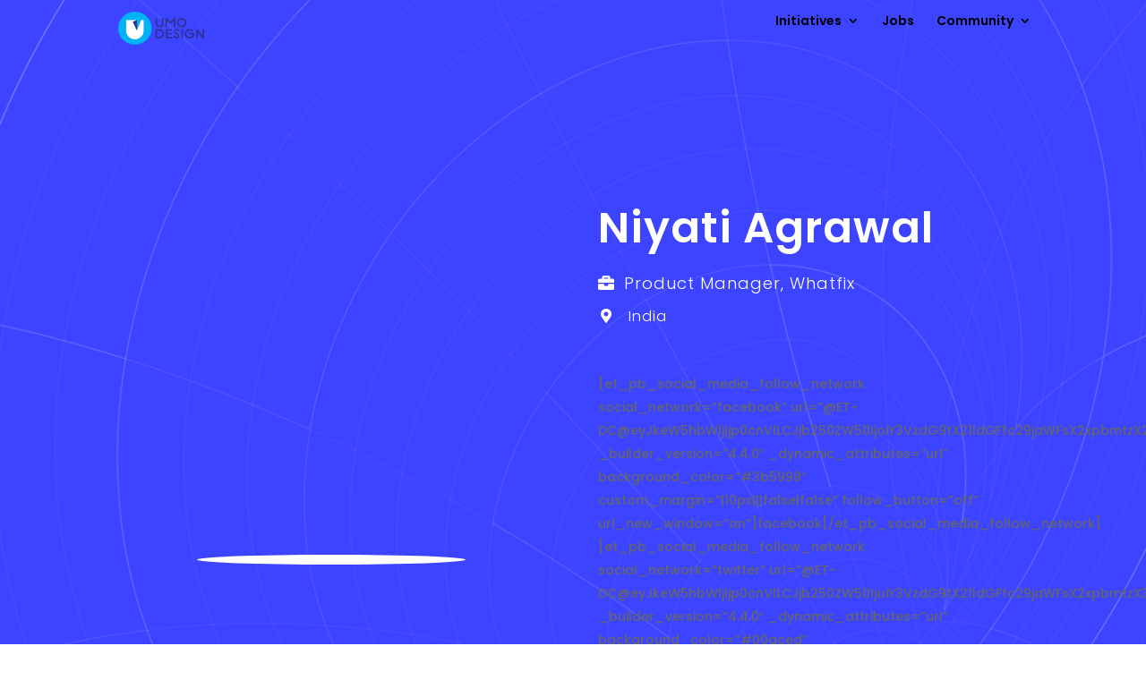

--- FILE ---
content_type: text/html; charset=UTF-8
request_url: https://www.umo.design/contributors/niyati-agrawal/
body_size: 13772
content:
<!DOCTYPE html>
<html lang="en-US">
<head>
<meta charset="UTF-8" />
<meta http-equiv="X-UA-Compatible" content="IE=edge">
<link rel="pingback" href="https://www.umo.design/xmlrpc.php" />
<script type="text/javascript">
document.documentElement.className = 'js';
</script>
<script>var et_site_url='https://www.umo.design';var et_post_id='3478';function et_core_page_resource_fallback(a,b){"undefined"===typeof b&&(b=a.sheet.cssRules&&0===a.sheet.cssRules.length);b&&(a.onerror=null,a.onload=null,a.href?a.href=et_site_url+"/?et_core_page_resource="+a.id+et_post_id:a.src&&(a.src=et_site_url+"/?et_core_page_resource="+a.id+et_post_id))}
</script><meta name='robots' content='index, follow, max-image-preview:large, max-snippet:-1, max-video-preview:-1' />
<style>img:is([sizes="auto" i], [sizes^="auto," i]) { contain-intrinsic-size: 3000px 1500px }</style>
<!-- This site is optimized with the Yoast SEO plugin v25.9 - https://yoast.com/wordpress/plugins/seo/ -->
<title>Niyati Agrawal - UMO Design Foundation</title>
<link rel="canonical" href="https://www.umo.design/contributors/niyati-agrawal/" />
<meta property="og:locale" content="en_US" />
<meta property="og:type" content="article" />
<meta property="og:title" content="Niyati Agrawal - UMO Design Foundation" />
<meta property="og:description" content="A UX Designer turned Product Manager at Whatfix, my specialty lies in B2B products, understanding user needs, research, and accessibility. I have experience in building &amp; managing product features from scratch and mentoring our in-house design team. I don’t believe in quick fixes and find that more often than not the problem is a lot [&hellip;]" />
<meta property="og:url" content="https://www.umo.design/contributors/niyati-agrawal/" />
<meta property="og:site_name" content="UMO Design Foundation" />
<meta property="article:publisher" content="https://www.facebook.com/umodesignorg" />
<meta property="article:modified_time" content="2022-07-02T13:00:19+00:00" />
<meta property="og:image" content="https://www.umo.design/wp-content/uploads/2020/05/Niyati-Agrawal.jpeg" />
<meta property="og:image:width" content="874" />
<meta property="og:image:height" content="1024" />
<meta property="og:image:type" content="image/jpeg" />
<meta name="twitter:card" content="summary_large_image" />
<meta name="twitter:site" content="@umodesign" />
<meta name="twitter:label1" content="Est. reading time" />
<meta name="twitter:data1" content="1 minute" />
<script type="application/ld+json" class="yoast-schema-graph">{"@context":"https://schema.org","@graph":[{"@type":"WebPage","@id":"https://www.umo.design/contributors/niyati-agrawal/","url":"https://www.umo.design/contributors/niyati-agrawal/","name":"Niyati Agrawal - UMO Design Foundation","isPartOf":{"@id":"https://www.umo.design/#website"},"primaryImageOfPage":{"@id":"https://www.umo.design/contributors/niyati-agrawal/#primaryimage"},"image":{"@id":"https://www.umo.design/contributors/niyati-agrawal/#primaryimage"},"thumbnailUrl":"https://www.umo.design/wp-content/uploads/2020/05/Niyati-Agrawal.jpeg","datePublished":"2020-05-22T14:49:15+00:00","dateModified":"2022-07-02T13:00:19+00:00","breadcrumb":{"@id":"https://www.umo.design/contributors/niyati-agrawal/#breadcrumb"},"inLanguage":"en-US","potentialAction":[{"@type":"ReadAction","target":["https://www.umo.design/contributors/niyati-agrawal/"]}]},{"@type":"ImageObject","inLanguage":"en-US","@id":"https://www.umo.design/contributors/niyati-agrawal/#primaryimage","url":"https://www.umo.design/wp-content/uploads/2020/05/Niyati-Agrawal.jpeg","contentUrl":"https://www.umo.design/wp-content/uploads/2020/05/Niyati-Agrawal.jpeg","width":874,"height":1024},{"@type":"BreadcrumbList","@id":"https://www.umo.design/contributors/niyati-agrawal/#breadcrumb","itemListElement":[{"@type":"ListItem","position":1,"name":"Home","item":"https://www.umo.design/"},{"@type":"ListItem","position":2,"name":"Niyati Agrawal"}]},{"@type":"WebSite","@id":"https://www.umo.design/#website","url":"https://www.umo.design/","name":"UMO Design Foundation","description":"A Community For Designers","publisher":{"@id":"https://www.umo.design/#organization"},"potentialAction":[{"@type":"SearchAction","target":{"@type":"EntryPoint","urlTemplate":"https://www.umo.design/?s={search_term_string}"},"query-input":{"@type":"PropertyValueSpecification","valueRequired":true,"valueName":"search_term_string"}}],"inLanguage":"en-US"},{"@type":"Organization","@id":"https://www.umo.design/#organization","name":"UMO Design Foundation","url":"https://www.umo.design/","logo":{"@type":"ImageObject","inLanguage":"en-US","@id":"https://www.umo.design/#/schema/logo/image/","url":"https://www.umo.design/wp-content/uploads/2020/04/UMO_FlatColor@2x.png","contentUrl":"https://www.umo.design/wp-content/uploads/2020/04/UMO_FlatColor@2x.png","width":917,"height":358,"caption":"UMO Design Foundation"},"image":{"@id":"https://www.umo.design/#/schema/logo/image/"},"sameAs":["https://www.facebook.com/umodesignorg","https://x.com/umodesign","https://www.instagram.com/umo.design/","https://www.linkedin.com/company/umodesign/","https://www.youtube.com/channel/UCha4ce4j9TYzF3V9b40yLNw"]}]}</script>
<!-- / Yoast SEO plugin. -->
<link rel='dns-prefetch' href='//cdnjs.cloudflare.com' />
<link rel='dns-prefetch' href='//cdn.jsdelivr.net' />
<link rel='dns-prefetch' href='//use.fontawesome.com' />
<link rel='dns-prefetch' href='//fonts.googleapis.com' />
<link rel="alternate" type="application/rss+xml" title="UMO Design Foundation &raquo; Feed" href="https://www.umo.design/feed/" />
<link rel="alternate" type="application/rss+xml" title="UMO Design Foundation &raquo; Comments Feed" href="https://www.umo.design/comments/feed/" />
<meta content="Divi v.9.9.9" name="generator"/><link rel='stylesheet' id='wp-block-library-css' href='//www.umo.design/wp-content/cache/wpfc-minified/knzbui6z/9xcw5.css' type='text/css' media='all' />
<style id='classic-theme-styles-inline-css' type='text/css'>
/*! This file is auto-generated */
.wp-block-button__link{color:#fff;background-color:#32373c;border-radius:9999px;box-shadow:none;text-decoration:none;padding:calc(.667em + 2px) calc(1.333em + 2px);font-size:1.125em}.wp-block-file__button{background:#32373c;color:#fff;text-decoration:none}
</style>
<style id='pdfemb-pdf-embedder-viewer-style-inline-css' type='text/css'>
.wp-block-pdfemb-pdf-embedder-viewer{max-width:none}
</style>
<style id='font-awesome-svg-styles-default-inline-css' type='text/css'>
.svg-inline--fa {
display: inline-block;
height: 1em;
overflow: visible;
vertical-align: -.125em;
}
</style>
<link rel='stylesheet' id='font-awesome-svg-styles-css' href='//www.umo.design/wp-content/cache/wpfc-minified/6mzctyic/9xcw5.css' type='text/css' media='all' />
<style id='font-awesome-svg-styles-inline-css' type='text/css'>
.wp-block-font-awesome-icon svg::before,
.wp-rich-text-font-awesome-icon svg::before {content: unset;}
</style>
<style id='global-styles-inline-css' type='text/css'>
:root{--wp--preset--aspect-ratio--square: 1;--wp--preset--aspect-ratio--4-3: 4/3;--wp--preset--aspect-ratio--3-4: 3/4;--wp--preset--aspect-ratio--3-2: 3/2;--wp--preset--aspect-ratio--2-3: 2/3;--wp--preset--aspect-ratio--16-9: 16/9;--wp--preset--aspect-ratio--9-16: 9/16;--wp--preset--color--black: #000000;--wp--preset--color--cyan-bluish-gray: #abb8c3;--wp--preset--color--white: #ffffff;--wp--preset--color--pale-pink: #f78da7;--wp--preset--color--vivid-red: #cf2e2e;--wp--preset--color--luminous-vivid-orange: #ff6900;--wp--preset--color--luminous-vivid-amber: #fcb900;--wp--preset--color--light-green-cyan: #7bdcb5;--wp--preset--color--vivid-green-cyan: #00d084;--wp--preset--color--pale-cyan-blue: #8ed1fc;--wp--preset--color--vivid-cyan-blue: #0693e3;--wp--preset--color--vivid-purple: #9b51e0;--wp--preset--gradient--vivid-cyan-blue-to-vivid-purple: linear-gradient(135deg,rgba(6,147,227,1) 0%,rgb(155,81,224) 100%);--wp--preset--gradient--light-green-cyan-to-vivid-green-cyan: linear-gradient(135deg,rgb(122,220,180) 0%,rgb(0,208,130) 100%);--wp--preset--gradient--luminous-vivid-amber-to-luminous-vivid-orange: linear-gradient(135deg,rgba(252,185,0,1) 0%,rgba(255,105,0,1) 100%);--wp--preset--gradient--luminous-vivid-orange-to-vivid-red: linear-gradient(135deg,rgba(255,105,0,1) 0%,rgb(207,46,46) 100%);--wp--preset--gradient--very-light-gray-to-cyan-bluish-gray: linear-gradient(135deg,rgb(238,238,238) 0%,rgb(169,184,195) 100%);--wp--preset--gradient--cool-to-warm-spectrum: linear-gradient(135deg,rgb(74,234,220) 0%,rgb(151,120,209) 20%,rgb(207,42,186) 40%,rgb(238,44,130) 60%,rgb(251,105,98) 80%,rgb(254,248,76) 100%);--wp--preset--gradient--blush-light-purple: linear-gradient(135deg,rgb(255,206,236) 0%,rgb(152,150,240) 100%);--wp--preset--gradient--blush-bordeaux: linear-gradient(135deg,rgb(254,205,165) 0%,rgb(254,45,45) 50%,rgb(107,0,62) 100%);--wp--preset--gradient--luminous-dusk: linear-gradient(135deg,rgb(255,203,112) 0%,rgb(199,81,192) 50%,rgb(65,88,208) 100%);--wp--preset--gradient--pale-ocean: linear-gradient(135deg,rgb(255,245,203) 0%,rgb(182,227,212) 50%,rgb(51,167,181) 100%);--wp--preset--gradient--electric-grass: linear-gradient(135deg,rgb(202,248,128) 0%,rgb(113,206,126) 100%);--wp--preset--gradient--midnight: linear-gradient(135deg,rgb(2,3,129) 0%,rgb(40,116,252) 100%);--wp--preset--font-size--small: 13px;--wp--preset--font-size--medium: 20px;--wp--preset--font-size--large: 36px;--wp--preset--font-size--x-large: 42px;--wp--preset--spacing--20: 0.44rem;--wp--preset--spacing--30: 0.67rem;--wp--preset--spacing--40: 1rem;--wp--preset--spacing--50: 1.5rem;--wp--preset--spacing--60: 2.25rem;--wp--preset--spacing--70: 3.38rem;--wp--preset--spacing--80: 5.06rem;--wp--preset--shadow--natural: 6px 6px 9px rgba(0, 0, 0, 0.2);--wp--preset--shadow--deep: 12px 12px 50px rgba(0, 0, 0, 0.4);--wp--preset--shadow--sharp: 6px 6px 0px rgba(0, 0, 0, 0.2);--wp--preset--shadow--outlined: 6px 6px 0px -3px rgba(255, 255, 255, 1), 6px 6px rgba(0, 0, 0, 1);--wp--preset--shadow--crisp: 6px 6px 0px rgba(0, 0, 0, 1);}:where(.is-layout-flex){gap: 0.5em;}:where(.is-layout-grid){gap: 0.5em;}body .is-layout-flex{display: flex;}.is-layout-flex{flex-wrap: wrap;align-items: center;}.is-layout-flex > :is(*, div){margin: 0;}body .is-layout-grid{display: grid;}.is-layout-grid > :is(*, div){margin: 0;}:where(.wp-block-columns.is-layout-flex){gap: 2em;}:where(.wp-block-columns.is-layout-grid){gap: 2em;}:where(.wp-block-post-template.is-layout-flex){gap: 1.25em;}:where(.wp-block-post-template.is-layout-grid){gap: 1.25em;}.has-black-color{color: var(--wp--preset--color--black) !important;}.has-cyan-bluish-gray-color{color: var(--wp--preset--color--cyan-bluish-gray) !important;}.has-white-color{color: var(--wp--preset--color--white) !important;}.has-pale-pink-color{color: var(--wp--preset--color--pale-pink) !important;}.has-vivid-red-color{color: var(--wp--preset--color--vivid-red) !important;}.has-luminous-vivid-orange-color{color: var(--wp--preset--color--luminous-vivid-orange) !important;}.has-luminous-vivid-amber-color{color: var(--wp--preset--color--luminous-vivid-amber) !important;}.has-light-green-cyan-color{color: var(--wp--preset--color--light-green-cyan) !important;}.has-vivid-green-cyan-color{color: var(--wp--preset--color--vivid-green-cyan) !important;}.has-pale-cyan-blue-color{color: var(--wp--preset--color--pale-cyan-blue) !important;}.has-vivid-cyan-blue-color{color: var(--wp--preset--color--vivid-cyan-blue) !important;}.has-vivid-purple-color{color: var(--wp--preset--color--vivid-purple) !important;}.has-black-background-color{background-color: var(--wp--preset--color--black) !important;}.has-cyan-bluish-gray-background-color{background-color: var(--wp--preset--color--cyan-bluish-gray) !important;}.has-white-background-color{background-color: var(--wp--preset--color--white) !important;}.has-pale-pink-background-color{background-color: var(--wp--preset--color--pale-pink) !important;}.has-vivid-red-background-color{background-color: var(--wp--preset--color--vivid-red) !important;}.has-luminous-vivid-orange-background-color{background-color: var(--wp--preset--color--luminous-vivid-orange) !important;}.has-luminous-vivid-amber-background-color{background-color: var(--wp--preset--color--luminous-vivid-amber) !important;}.has-light-green-cyan-background-color{background-color: var(--wp--preset--color--light-green-cyan) !important;}.has-vivid-green-cyan-background-color{background-color: var(--wp--preset--color--vivid-green-cyan) !important;}.has-pale-cyan-blue-background-color{background-color: var(--wp--preset--color--pale-cyan-blue) !important;}.has-vivid-cyan-blue-background-color{background-color: var(--wp--preset--color--vivid-cyan-blue) !important;}.has-vivid-purple-background-color{background-color: var(--wp--preset--color--vivid-purple) !important;}.has-black-border-color{border-color: var(--wp--preset--color--black) !important;}.has-cyan-bluish-gray-border-color{border-color: var(--wp--preset--color--cyan-bluish-gray) !important;}.has-white-border-color{border-color: var(--wp--preset--color--white) !important;}.has-pale-pink-border-color{border-color: var(--wp--preset--color--pale-pink) !important;}.has-vivid-red-border-color{border-color: var(--wp--preset--color--vivid-red) !important;}.has-luminous-vivid-orange-border-color{border-color: var(--wp--preset--color--luminous-vivid-orange) !important;}.has-luminous-vivid-amber-border-color{border-color: var(--wp--preset--color--luminous-vivid-amber) !important;}.has-light-green-cyan-border-color{border-color: var(--wp--preset--color--light-green-cyan) !important;}.has-vivid-green-cyan-border-color{border-color: var(--wp--preset--color--vivid-green-cyan) !important;}.has-pale-cyan-blue-border-color{border-color: var(--wp--preset--color--pale-cyan-blue) !important;}.has-vivid-cyan-blue-border-color{border-color: var(--wp--preset--color--vivid-cyan-blue) !important;}.has-vivid-purple-border-color{border-color: var(--wp--preset--color--vivid-purple) !important;}.has-vivid-cyan-blue-to-vivid-purple-gradient-background{background: var(--wp--preset--gradient--vivid-cyan-blue-to-vivid-purple) !important;}.has-light-green-cyan-to-vivid-green-cyan-gradient-background{background: var(--wp--preset--gradient--light-green-cyan-to-vivid-green-cyan) !important;}.has-luminous-vivid-amber-to-luminous-vivid-orange-gradient-background{background: var(--wp--preset--gradient--luminous-vivid-amber-to-luminous-vivid-orange) !important;}.has-luminous-vivid-orange-to-vivid-red-gradient-background{background: var(--wp--preset--gradient--luminous-vivid-orange-to-vivid-red) !important;}.has-very-light-gray-to-cyan-bluish-gray-gradient-background{background: var(--wp--preset--gradient--very-light-gray-to-cyan-bluish-gray) !important;}.has-cool-to-warm-spectrum-gradient-background{background: var(--wp--preset--gradient--cool-to-warm-spectrum) !important;}.has-blush-light-purple-gradient-background{background: var(--wp--preset--gradient--blush-light-purple) !important;}.has-blush-bordeaux-gradient-background{background: var(--wp--preset--gradient--blush-bordeaux) !important;}.has-luminous-dusk-gradient-background{background: var(--wp--preset--gradient--luminous-dusk) !important;}.has-pale-ocean-gradient-background{background: var(--wp--preset--gradient--pale-ocean) !important;}.has-electric-grass-gradient-background{background: var(--wp--preset--gradient--electric-grass) !important;}.has-midnight-gradient-background{background: var(--wp--preset--gradient--midnight) !important;}.has-small-font-size{font-size: var(--wp--preset--font-size--small) !important;}.has-medium-font-size{font-size: var(--wp--preset--font-size--medium) !important;}.has-large-font-size{font-size: var(--wp--preset--font-size--large) !important;}.has-x-large-font-size{font-size: var(--wp--preset--font-size--x-large) !important;}
:where(.wp-block-post-template.is-layout-flex){gap: 1.25em;}:where(.wp-block-post-template.is-layout-grid){gap: 1.25em;}
:where(.wp-block-columns.is-layout-flex){gap: 2em;}:where(.wp-block-columns.is-layout-grid){gap: 2em;}
:root :where(.wp-block-pullquote){font-size: 1.5em;line-height: 1.6;}
</style>
<link rel='stylesheet' id='if-menu-site-css-css' href='//www.umo.design/wp-content/cache/wpfc-minified/97ap474c/9xcw5.css' type='text/css' media='all' />
<link rel='stylesheet' id='search-filter-plugin-styles-css' href='//www.umo.design/wp-content/cache/wpfc-minified/9h39r0k1/9xcw5.css' type='text/css' media='all' />
<link rel='stylesheet' id='divi-style-css' href='//www.umo.design/wp-content/cache/wpfc-minified/frnog4h6/9xcw5.css' type='text/css' media='all' />
<link rel='stylesheet' id='umo-custom_css-css' href='//www.umo.design/wp-content/cache/wpfc-minified/dpg9kct/9xcw5.css' type='text/css' media='all' />
<link rel='stylesheet' id='slick-css-css' href='https://cdnjs.cloudflare.com/ajax/libs/slick-carousel/1.8.1/slick.min.css?ver=6.8.3' type='text/css' media='all' />
<link rel='stylesheet' id='slick-theme-css-css' href='https://cdnjs.cloudflare.com/ajax/libs/slick-carousel/1.8.1/slick-theme.min.css?ver=6.8.3' type='text/css' media='all' />
<link rel='stylesheet' id='font-awesome-official-css' href='https://use.fontawesome.com/releases/v5.15.3/css/all.css' type='text/css' media='all' integrity="sha384-SZXxX4whJ79/gErwcOYf+zWLeJdY/qpuqC4cAa9rOGUstPomtqpuNWT9wdPEn2fk" crossorigin="anonymous" />
<link rel='stylesheet' id='et-builder-googlefonts-cached-css' href='https://fonts.googleapis.com/css?family=Poppins%3A100%2C100italic%2C200%2C200italic%2C300%2C300italic%2Cregular%2Citalic%2C500%2C500italic%2C600%2C600italic%2C700%2C700italic%2C800%2C800italic%2C900%2C900italic&#038;ver=6.8.3#038;subset=latin,latin-ext' type='text/css' media='all' />
<link rel='stylesheet' id='loftloader-lite-animation-css' href='//www.umo.design/wp-content/cache/wpfc-minified/8vgb7z8x/9xcw5.css' type='text/css' media='all' />
<link rel='stylesheet' id='dashicons-css' href='//www.umo.design/wp-content/cache/wpfc-minified/mla0rpjj/9xcw5.css' type='text/css' media='all' />
<link rel='stylesheet' id='__EPYT__style-css' href='//www.umo.design/wp-content/cache/wpfc-minified/kempdlqw/9xcw5.css' type='text/css' media='all' />
<style id='__EPYT__style-inline-css' type='text/css'>
.epyt-gallery-thumb {
width: 33.333%;
}
</style>
<link rel='stylesheet' id='font-awesome-official-v4shim-css' href='https://use.fontawesome.com/releases/v5.15.3/css/v4-shims.css' type='text/css' media='all' integrity="sha384-C2B+KlPW+WkR0Ld9loR1x3cXp7asA0iGVodhCoJ4hwrWm/d9qKS59BGisq+2Y0/D" crossorigin="anonymous" />
<style id='font-awesome-official-v4shim-inline-css' type='text/css'>
@font-face {
font-family: "FontAwesome";
font-display: block;
src: url("https://use.fontawesome.com/releases/v5.15.3/webfonts/fa-brands-400.eot"),
url("https://use.fontawesome.com/releases/v5.15.3/webfonts/fa-brands-400.eot?#iefix") format("embedded-opentype"),
url("https://use.fontawesome.com/releases/v5.15.3/webfonts/fa-brands-400.woff2") format("woff2"),
url("https://use.fontawesome.com/releases/v5.15.3/webfonts/fa-brands-400.woff") format("woff"),
url("https://use.fontawesome.com/releases/v5.15.3/webfonts/fa-brands-400.ttf") format("truetype"),
url("https://use.fontawesome.com/releases/v5.15.3/webfonts/fa-brands-400.svg#fontawesome") format("svg");
}
@font-face {
font-family: "FontAwesome";
font-display: block;
src: url("https://use.fontawesome.com/releases/v5.15.3/webfonts/fa-solid-900.eot"),
url("https://use.fontawesome.com/releases/v5.15.3/webfonts/fa-solid-900.eot?#iefix") format("embedded-opentype"),
url("https://use.fontawesome.com/releases/v5.15.3/webfonts/fa-solid-900.woff2") format("woff2"),
url("https://use.fontawesome.com/releases/v5.15.3/webfonts/fa-solid-900.woff") format("woff"),
url("https://use.fontawesome.com/releases/v5.15.3/webfonts/fa-solid-900.ttf") format("truetype"),
url("https://use.fontawesome.com/releases/v5.15.3/webfonts/fa-solid-900.svg#fontawesome") format("svg");
}
@font-face {
font-family: "FontAwesome";
font-display: block;
src: url("https://use.fontawesome.com/releases/v5.15.3/webfonts/fa-regular-400.eot"),
url("https://use.fontawesome.com/releases/v5.15.3/webfonts/fa-regular-400.eot?#iefix") format("embedded-opentype"),
url("https://use.fontawesome.com/releases/v5.15.3/webfonts/fa-regular-400.woff2") format("woff2"),
url("https://use.fontawesome.com/releases/v5.15.3/webfonts/fa-regular-400.woff") format("woff"),
url("https://use.fontawesome.com/releases/v5.15.3/webfonts/fa-regular-400.ttf") format("truetype"),
url("https://use.fontawesome.com/releases/v5.15.3/webfonts/fa-regular-400.svg#fontawesome") format("svg");
unicode-range: U+F004-F005,U+F007,U+F017,U+F022,U+F024,U+F02E,U+F03E,U+F044,U+F057-F059,U+F06E,U+F070,U+F075,U+F07B-F07C,U+F080,U+F086,U+F089,U+F094,U+F09D,U+F0A0,U+F0A4-F0A7,U+F0C5,U+F0C7-F0C8,U+F0E0,U+F0EB,U+F0F3,U+F0F8,U+F0FE,U+F111,U+F118-F11A,U+F11C,U+F133,U+F144,U+F146,U+F14A,U+F14D-F14E,U+F150-F152,U+F15B-F15C,U+F164-F165,U+F185-F186,U+F191-F192,U+F1AD,U+F1C1-F1C9,U+F1CD,U+F1D8,U+F1E3,U+F1EA,U+F1F6,U+F1F9,U+F20A,U+F247-F249,U+F24D,U+F254-F25B,U+F25D,U+F267,U+F271-F274,U+F279,U+F28B,U+F28D,U+F2B5-F2B6,U+F2B9,U+F2BB,U+F2BD,U+F2C1-F2C2,U+F2D0,U+F2D2,U+F2DC,U+F2ED,U+F328,U+F358-F35B,U+F3A5,U+F3D1,U+F410,U+F4AD;
}
</style>
<script type="text/javascript" src="https://www.umo.design/wp-includes/js/jquery/jquery.min.js?ver=3.7.1" id="jquery-core-js"></script>
<script type="text/javascript" src="https://www.umo.design/wp-includes/js/jquery/jquery-migrate.min.js?ver=3.4.1" id="jquery-migrate-js"></script>
<script type="text/javascript" id="search-filter-plugin-build-js-extra">
/* <![CDATA[ */
var SF_LDATA = {"ajax_url":"https:\/\/www.umo.design\/wp-admin\/admin-ajax.php","home_url":"https:\/\/www.umo.design\/"};
/* ]]> */
</script>
<script type="text/javascript" src="https://www.umo.design/wp-content/plugins/search-filter-pro/public/assets/js/search-filter-build.min.js?ver=3.5.0" id="search-filter-plugin-build-js"></script>
<script type="text/javascript" src="https://www.umo.design/wp-content/plugins/search-filter-pro/public/assets/js/chosen.jquery.min.js?ver=3.5.0" id="search-filter-plugin-chosen-js"></script>
<script type="text/javascript" src="https://cdnjs.cloudflare.com/ajax/libs/slick-carousel/1.8.1/slick.min.js?ver=6.8.3" id="slick-js-js"></script>
<script type="text/javascript" src="https://cdnjs.cloudflare.com/ajax/libs/gsap/latest/TweenMax.min.js?ver=6.8.3" id="tweenmax-js-js"></script>
<script type="text/javascript" src="//cdn.jsdelivr.net/npm/es6-promise@4/dist/es6-promise.auto.min.js?ver=6.8.3" id="es6-promise-js"></script>
<script type="text/javascript" id="et-core-api-spam-recaptcha-js-extra">
/* <![CDATA[ */
var et_core_api_spam_recaptcha = {"site_key":"","page_action":{"action":"niyati_agrawal"}};
/* ]]> */
</script>
<script type="text/javascript" src="https://www.umo.design/wp-content/themes/Divi/core/admin/js/recaptcha.js?ver=6.8.3" id="et-core-api-spam-recaptcha-js"></script>
<script type="text/javascript" id="__ytprefs__-js-extra">
/* <![CDATA[ */
var _EPYT_ = {"ajaxurl":"https:\/\/www.umo.design\/wp-admin\/admin-ajax.php","security":"60de8fe1aa","gallery_scrolloffset":"20","eppathtoscripts":"https:\/\/www.umo.design\/wp-content\/plugins\/youtube-embed-plus\/scripts\/","eppath":"https:\/\/www.umo.design\/wp-content\/plugins\/youtube-embed-plus\/","epresponsiveselector":"[\"iframe.__youtube_prefs__\",\"iframe[src*='youtube.com']\",\"iframe[src*='youtube-nocookie.com']\",\"iframe[data-ep-src*='youtube.com']\",\"iframe[data-ep-src*='youtube-nocookie.com']\",\"iframe[data-ep-gallerysrc*='youtube.com']\"]","epdovol":"1","version":"14.2.3","evselector":"iframe.__youtube_prefs__[src], iframe[src*=\"youtube.com\/embed\/\"], iframe[src*=\"youtube-nocookie.com\/embed\/\"]","ajax_compat":"","maxres_facade":"eager","ytapi_load":"light","pause_others":"","stopMobileBuffer":"1","facade_mode":"","not_live_on_channel":""};
/* ]]> */
</script>
<script type="text/javascript" defer src="https://www.umo.design/wp-content/plugins/youtube-embed-plus/scripts/ytprefs.min.js?ver=14.2.3" id="__ytprefs__-js"></script>
<link rel="https://api.w.org/" href="https://www.umo.design/wp-json/" /><link rel="alternate" title="JSON" type="application/json" href="https://www.umo.design/wp-json/wp/v2/contributors/3478" /><link rel="EditURI" type="application/rsd+xml" title="RSD" href="https://www.umo.design/xmlrpc.php?rsd" />
<meta name="generator" content="WordPress 6.8.3" />
<link rel='shortlink' href='https://www.umo.design/?p=3478' />
<link rel="alternate" title="oEmbed (JSON)" type="application/json+oembed" href="https://www.umo.design/wp-json/oembed/1.0/embed?url=https%3A%2F%2Fwww.umo.design%2Fcontributors%2Fniyati-agrawal%2F" />
<link rel="alternate" title="oEmbed (XML)" type="text/xml+oembed" href="https://www.umo.design/wp-json/oembed/1.0/embed?url=https%3A%2F%2Fwww.umo.design%2Fcontributors%2Fniyati-agrawal%2F&#038;format=xml" />
<meta name="viewport" content="width=device-width, initial-scale=1.0, maximum-scale=1.0, user-scalable=0" /><script data-ad-client="ca-pub-9741246210464313" async src="https://pagead2.googlesyndication.com/pagead/js/adsbygoogle.js"></script>
<!-- Google Tag Manager -->
<script>(function(w,d,s,l,i){w[l]=w[l]||[];w[l].push({'gtm.start':
new Date().getTime(),event:'gtm.js'});var f=d.getElementsByTagName(s)[0],
j=d.createElement(s),dl=l!='dataLayer'?'&l='+l:'';j.async=true;j.src='https://www.googletagmanager.com/gtm.js?id='+i+dl;f.parentNode.insertBefore(j,f);})(window,document,'script','dataLayer','GTM-PDP4LPW');</script>
<!-- End Google Tag Manager -->
<!-- Facebook Pixel Code -->
<script>
!function(f,b,e,v,n,t,s)
{if(f.fbq)return;n=f.fbq=function(){n.callMethod?
n.callMethod.apply(n,arguments):n.queue.push(arguments)};
if(!f._fbq)f._fbq=n;n.push=n;n.loaded=!0;n.version='2.0';
n.queue=[];t=b.createElement(e);t.async=!0;
t.src=v;s=b.getElementsByTagName(e)[0];
s.parentNode.insertBefore(t,s)}(window, document,'script',
'https://connect.facebook.net/en_US/fbevents.js');
fbq('init', '1719466131484496');
fbq('track', 'PageView');
</script>
<noscript><img height="1" width="1" style="display:none" src="https://www.facebook.com/tr?id=1719466131484496&amp;ev=PageView&amp;noscript=1"></noscript>
<!-- End Facebook Pixel Code -->
<!--
<script>
document.getElementById('umo-unites-21-mentor-form-expand').onclick = function () {
document.getElementById('umo-unites-21-mentor-form').classList.toggle('expanded');
}
document.getElementById('umo-unites-21-volunteer-form-expand').onclick = function () {
document.getElementById('umo-unites-21-volunteer-form').classList.toggle('expanded');
}	
</script>
-->
<script>
jQuery(document).ready(function() {
jQuery('#moving-stories--hero').append('<div class="wp-block-nk-awb nk-awb"><div class="nk-awb-wrap" data-awb-type="yt_vm_video" data-awb-video="https://www.youtube.com/watch?v=u6vEXRHGthk&ab_channel=KaladharBapu" data-awb-video-always-play="true" data-awb-video-mobile="false"><div class="nk-awb-inner"></div></div></div>');
});
</script>
<script>
jQuery(function() {
jQuery('.uxi21-hero-hello-container').slick({
arrows: false,
dots: false,
infinite: true,
speed: 2000,
slidesToShow: 1,
slidesToScroll: 1,
autoplay: true,
autoplaySpeed: 2000,
vertical: true,
responsive: [
{
breakpoint: 998,
settings: {
slidesToShow: 1,
slidesToScroll: 1,
infinite: true,
dots: false,
vertical: true,
},
},
],
});
jQuery('.uxi21-hero-sponsors-carousel').slick({
arrows: false,
dots: false,
infinite: true,
speed: 1000,
slidesToShow: 6,
slidesToScroll: 1,
autoplay: true,
autoplaySpeed: 3000,
responsive: [
{
breakpoint: 1280,
settings: {
slidesToShow: 5,
slidesToScroll: 1,
infinite: true,
dots: false,
},
},
{
breakpoint: 998,
settings: {
slidesToShow: 3,
slidesToScroll: 1,
infinite: true,
dots: false,
},
},
{
breakpoint: 600,
settings: {
slidesToShow: 1,
slidesToScroll: 1,
infinite: true,
dots: false,
},
},
],
});
jQuery('.uxi21-hero-sponsors1-carousel').slick({
arrows: false,
dots: false,
infinite: true,
speed: 1000,
slidesToShow: 6,
slidesToScroll: 1,
autoplay: true,
autoplaySpeed: 3000,
responsive: [
{
breakpoint: 1280,
settings: {
slidesToShow: 5,
slidesToScroll: 1,
infinite: true,
dots: false,
},
},
{
breakpoint: 998,
settings: {
slidesToShow: 3,
slidesToScroll: 1,
infinite: true,
dots: false,
},
},
{
breakpoint: 600,
settings: {
slidesToShow: 1,
slidesToScroll: 1,
infinite: true,
dots: false,
},
},
],
});
jQuery('.uxi21-theme-carousel-container').slick({
arrows: false,
dots: false,
infinite: true,
speed: 3000,
slidesToShow: 7,
slidesToScroll: 1,
autoplay: true,
autoplaySpeed: 0,
cssEase:'linear',
responsive: [
{
breakpoint: 1280,
settings: {
slidesToShow: 5,
slidesToScroll: 1,
infinite: true,
dots: false,
},
},
{
breakpoint: 998,
settings: {
slidesToShow: 3,
slidesToScroll: 1,
infinite: true,
dots: false,
},
},
{
breakpoint: 600,
settings: {
slidesToShow: 1,
slidesToScroll: 1,
infinite: true,
dots: false,
},
},
],
});
jQuery('.uxi21-hero-sponsors1-carousel').slick({
arrows: false,
dots: false,
infinite: true,
speed: 1000,
slidesToShow: 5,
slidesToScroll: 1,
autoplay: true,
autoplaySpeed: 3000,
responsive: [
{
breakpoint: 1280,
settings: {
slidesToShow: 5,
slidesToScroll: 1,
infinite: true,
dots: false,
},
},
{
breakpoint: 998,
settings: {
slidesToShow: 3,
slidesToScroll: 1,
infinite: true,
dots: false,
},
},
{
breakpoint: 600,
settings: {
slidesToShow: 1,
slidesToScroll: 1,
infinite: true,
dots: false,
},
},
],
});
});
</script><link rel="icon" href="https://www.umo.design/wp-content/uploads/2020/04/favicon-150x150.png" sizes="32x32" />
<link rel="icon" href="https://www.umo.design/wp-content/uploads/2020/04/favicon.png" sizes="192x192" />
<link rel="apple-touch-icon" href="https://www.umo.design/wp-content/uploads/2020/04/favicon.png" />
<meta name="msapplication-TileImage" content="https://www.umo.design/wp-content/uploads/2020/04/favicon.png" />
<style id="loftloader-lite-custom-bg-color">#loftloader-wrapper .loader-section {
background: #ffffff;
}
</style><style id="loftloader-lite-custom-bg-opacity">#loftloader-wrapper .loader-section {
opacity: 1;
}
</style><style id="loftloader-lite-custom-loader">#loftloader-wrapper.pl-imgloading #loader {
width: 120px;
}
#loftloader-wrapper.pl-imgloading #loader span {
background-size: cover;
background-image: url(https://www.umo.design/wp-content/uploads/2021/06/UMO_FlatColor@1x-1.png);
}
</style><link rel="stylesheet" id="et-divi-customizer-global-cached-inline-styles" href='//www.umo.design/wp-content/cache/wpfc-minified/fcr5ythk/3ybl.css' onerror="et_core_page_resource_fallback(this, true)" onload="et_core_page_resource_fallback(this)" /><link rel="stylesheet" id="et-core-unified-cpt-tb-29812-3478-cached-inline-styles" href='//www.umo.design/wp-content/cache/wpfc-minified/qvkjar4w/1y6n3.css' onerror="et_core_page_resource_fallback(this, true)" onload="et_core_page_resource_fallback(this)" /></head>
<!-- Global site tag (gtag.js) - Google Analytics -->
<script async src="https://www.googletagmanager.com/gtag/js?id=UA-165128969-1"></script>
<script>
window.dataLayer = window.dataLayer || [];
function gtag(){dataLayer.push(arguments);}
gtag('js', new Date());
gtag('config', 'UA-165128969-1');
</script>
<body data-rsssl=1 class="wp-singular contributors-template-default single single-contributors postid-3478 wp-theme-Divi et-tb-has-template et-tb-has-body et_pb_button_helper_class et_fixed_nav et_show_nav et_primary_nav_dropdown_animation_fade et_secondary_nav_dropdown_animation_fade et_header_style_left et_pb_footer_columns4 et_cover_background et_pb_gutter osx et_pb_gutters3 et_smooth_scroll et_divi_theme et-db et_minified_js et_minified_css loftloader-lite-enabled"><div id="loftloader-wrapper" class="pl-imgloading" data-show-close-time="15000" data-max-load-time="5000"><div class="loader-section section-left"></div><div class="loader-section section-right"></div><div class="loader-inner"><div id="loader"><div class="imgloading-container"><span style="background-image: url(https://www.umo.design/wp-content/uploads/2021/06/UMO_FlatColor@1x-1.png);"></span></div><img width="120" height="47" data-no-lazy="1" class="skip-lazy" alt="loader image" src="https://www.umo.design/wp-content/uploads/2021/06/UMO_FlatColor@1x-1.png"></div></div><div class="loader-close-button" style="display: none;"><span class="screen-reader-text">Close</span></div></div>
<div id="page-container">
<header id="main-header" data-height-onload="66">
<div class="container clearfix et_menu_container">
<div class="logo_container">
<span class="logo_helper"></span>
<a href="https://www.umo.design/">
<img src="https://www.umo.design/wp-content/uploads/2021/06/UMO_FlatColor@1x-1.png" alt="UMO Design Foundation" id="logo" data-height-percentage="54" />
</a>
</div>
<div id="et-top-navigation" data-height="66" data-fixed-height="40">
<nav id="top-menu-nav">
<ul id="top-menu" class="nav"><li id="menu-item-17199" class="menu-item menu-item-type-custom menu-item-object-custom menu-item-has-children menu-item-17199"><a href="#">Initiatives</a>
<ul class="sub-menu">
<li id="menu-item-31729" class="menu-item menu-item-type-custom menu-item-object-custom menu-item-31729"><a href="http://grads.umo.design/">UMO Design Grads</a></li>
<li id="menu-item-15886" class="menu-item menu-item-type-custom menu-item-object-custom menu-item-15886"><a href="https://www.umodesign.school/">Design School</a></li>
<li id="menu-item-25811" class="menu-item menu-item-type-custom menu-item-object-custom menu-item-25811"><a href="https://dxs.umo.design/">Design X Social</a></li>
<li id="menu-item-25809" class="menu-item menu-item-type-custom menu-item-object-custom menu-item-25809"><a href="https://www.umo.design/express/">Moving Stories</a></li>
<li id="menu-item-6939" class="menu-item menu-item-type-custom menu-item-object-custom menu-item-6939"><a href="https://www.umo.design/uxi21/">UXI Conf</a></li>
<li id="menu-item-17200" class="menu-item menu-item-type-custom menu-item-object-custom menu-item-17200"><a href="https://www.umo.design/widesign/">WiDesign Fest</a></li>
<li id="menu-item-1302" class="menu-item menu-item-type-post_type menu-item-object-page menu-item-1302"><a href="https://www.umo.design/umo-unites-2020/">UMO Unites</a></li>
</ul>
</li>
<li id="menu-item-29606" class="menu-item menu-item-type-custom menu-item-object-custom menu-item-29606"><a href="https://uxin.co/">Jobs</a></li>
<li id="menu-item-17201" class="menu-item menu-item-type-custom menu-item-object-custom menu-item-has-children menu-item-17201"><a href="#">Community</a>
<ul class="sub-menu">
<li id="menu-item-891" class="menu-item menu-item-type-post_type menu-item-object-page menu-item-891"><a href="https://www.umo.design/the-story/">The Story</a></li>
<li id="menu-item-1211" class="menu-item menu-item-type-post_type menu-item-object-page menu-item-1211"><a href="https://www.umo.design/partners/">Partners</a></li>
<li id="menu-item-1183" class="menu-item menu-item-type-post_type menu-item-object-page menu-item-1183"><a href="https://www.umo.design/speakers/">Speakers</a></li>
<li id="menu-item-29788" class="menu-item menu-item-type-post_type menu-item-object-page menu-item-29788"><a href="https://www.umo.design/mentor/">UMO Mentors &#038; Catalysts</a></li>
<li id="menu-item-28520" class="menu-item menu-item-type-post_type menu-item-object-page menu-item-28520"><a href="https://www.umo.design/jury-for-dxs21/">Jury For DXS21</a></li>
<li id="menu-item-1210" class="menu-item menu-item-type-post_type menu-item-object-page menu-item-1210"><a href="https://www.umo.design/get-involved/">Get Involved</a></li>
</ul>
</li>
</ul>						</nav>
<div id="et_mobile_nav_menu">
<div class="mobile_nav closed">
<span class="select_page">Select Page</span>
<span class="mobile_menu_bar mobile_menu_bar_toggle"></span>
</div>
</div>				</div> <!-- #et-top-navigation -->
</div> <!-- .container -->
<div class="et_search_outer">
<div class="container et_search_form_container">
<form role="search" method="get" class="et-search-form" action="https://www.umo.design/">
<input type="search" class="et-search-field" placeholder="Search &hellip;" value="" name="s" title="Search for:" />					</form>
<span class="et_close_search_field"></span>
</div>
</div>
</header> <!-- #main-header -->
<div id="et-main-area">
<div id="main-content">
<div id="et-boc" class="et-boc">
<div class="et-l et-l--body">
<div class="et_builder_inner_content et_pb_gutters3">
<div class="et_pb_section et_pb_section_0_tb_body et_pb_with_background et_section_regular section_has_divider et_pb_bottom_divider" >
<div class="et_pb_row et_pb_row_0_tb_body et_pb_equal_columns">
<div class="et_pb_column et_pb_column_1_2 et_pb_column_0_tb_body  et_pb_css_mix_blend_mode_passthrough">
<div class="et_pb_with_border et_pb_module et_pb_image et_pb_image_0_tb_body contributor-mentor-cpt-photo">
<span class="et_pb_image_wrap "><img src="https://3580" alt="" title="" /></span>
</div>
</div> <!-- .et_pb_column --><div class="et_pb_column et_pb_column_1_2 et_pb_column_1_tb_body  et_pb_css_mix_blend_mode_passthrough et-last-child">
<div class="et_pb_module et_pb_text et_pb_text_0_tb_body  et_pb_text_align_left et_pb_text_align_center-tablet et_pb_bg_layout_light">
<div class="et_pb_text_inner">Niyati Agrawal</div>
</div> <!-- .et_pb_text --><div class="et_pb_module et_pb_text et_pb_text_1_tb_body  et_pb_text_align_left et_pb_text_align_center-tablet et_pb_bg_layout_light">
<div class="et_pb_text_inner"><i class="fa fa-briefcase" style="margin-right: 10px"></i>Product Manager, Whatfix</div>
</div> <!-- .et_pb_text --><div class="et_pb_module et_pb_code et_pb_code_0_tb_body">
<div class="et_pb_code_inner"><h3 class="mentor-location"><i class="fas fa-map-marker-alt" style="margin-right: 15px;"></i>India</h3></div>
</div> <!-- .et_pb_code --><div class="et_pb_module et_pb_text et_pb_text_2_tb_body  et_pb_text_align_left et_pb_text_align_center-tablet et_pb_bg_layout_light">
</div> <!-- .et_pb_text --><ul class="et_pb_module et_pb_social_media_follow et_pb_social_media_follow_0_tb_body clearfix  et_pb_text_align_center-tablet et_pb_bg_layout_light">
[et_pb_social_media_follow_network social_network=&#8221;facebook&#8221; url=&#8221;@ET-DC@eyJkeW5hbWljIjp0cnVlLCJjb250ZW50IjoiY3VzdG9tX21ldGFfc29jaWFsX2xpbmtzX2ZhY2Vib29rIiwic2V0dGluZ3MiOnsiYmVmb3JlIjoiIiwiYWZ0ZXIiOiIiLCJlbmFibGVfaHRtbCI6Im9mZiJ9fQ==@&#8221; _builder_version=&#8221;4.4.0&#8243; _dynamic_attributes=&#8221;url&#8221; background_color=&#8221;#3b5998&#8243; custom_margin=&#8221;|10px|||false|false&#8221; follow_button=&#8221;off&#8221; url_new_window=&#8221;on&#8221;]facebook[/et_pb_social_media_follow_network][et_pb_social_media_follow_network social_network=&#8221;twitter&#8221; url=&#8221;@ET-DC@eyJkeW5hbWljIjp0cnVlLCJjb250ZW50IjoiY3VzdG9tX21ldGFfc29jaWFsX2xpbmtzX3R3aXR0ZXIiLCJzZXR0aW5ncyI6eyJiZWZvcmUiOiIiLCJhZnRlciI6IiIsImVuYWJsZV9odG1sIjoib2ZmIn19@&#8221; _builder_version=&#8221;4.4.0&#8243; _dynamic_attributes=&#8221;url&#8221; background_color=&#8221;#00aced&#8221; custom_margin=&#8221;|10px|||false|false&#8221; follow_button=&#8221;off&#8221; url_new_window=&#8221;on&#8221;]twitter[/et_pb_social_media_follow_network][et_pb_social_media_follow_network social_network=&#8221;linkedin&#8221; url=&#8221;@ET-DC@eyJkeW5hbWljIjp0cnVlLCJjb250ZW50IjoiY3VzdG9tX21ldGFfc29jaWFsX2xpbmtzX2xpbmtlZGluIiwic2V0dGluZ3MiOnsiYmVmb3JlIjoiIiwiYWZ0ZXIiOiIiLCJlbmFibGVfaHRtbCI6Im9mZiJ9fQ==@&#8221; _builder_version=&#8221;4.4.0&#8243; _dynamic_attributes=&#8221;url&#8221; background_color=&#8221;#007bb6&#8243; custom_margin=&#8221;|10px|||false|false&#8221; follow_button=&#8221;off&#8221; url_new_window=&#8221;on&#8221;]linkedin[/et_pb_social_media_follow_network]
</ul> <!-- .et_pb_counters --><div class="et_pb_button_module_wrapper et_pb_button_0_tb_body_wrapper et_pb_button_alignment_tablet_center et_pb_module ">
<a class="et_pb_button et_pb_custom_button_icon et_pb_button_0_tb_body et_pb_bg_layout_light" href="" data-icon="&#x24;">Book A Session</a>
</div>
</div> <!-- .et_pb_column -->
</div> <!-- .et_pb_row --><div class="et_pb_row et_pb_row_1_tb_body">
<div class="et_pb_column et_pb_column_4_4 et_pb_column_2_tb_body  et_pb_css_mix_blend_mode_passthrough et-last-child">
<div id="mentor-single-ticker-banner" class="et_pb_module et_pb_code et_pb_code_1_tb_body">
<div class="et_pb_code_inner">
<div class="tickerwrapper section-banner">
<ul class="list">
<li class="listitem">
<span>UMO MENTOR</span>
</li>
<li class="listitem">
<span>UMO MENTOR</span>
</li>
<li class="listitem">
<span>UMO MENTOR</span>
</li>
<li class="listitem">
<span>UMO MENTOR</span>
</li>
<li class="listitem">
<span>UMO MENTOR</span>
</li>
</ul>
</div>
<script>
var tickerWrapper = jQuery(".tickerwrapper.section-banner");
var list = tickerWrapper.find("ul.list");
var clonedList = list.clone();
var listWidth = 10;
list.find("li").each(function (i) {
listWidth += jQuery(this, i).outerWidth(true);
});
var endPos = tickerWrapper.width() - listWidth;
list.add(clonedList).css({
"width" : listWidth + "px"
});
clonedList.addClass("cloned").appendTo(tickerWrapper);
//TimelineMax
var infinite = new TimelineMax({repeat: -1, paused: true});
var time = 40;
infinite
.fromTo(list, time, {rotation:0.01,x:0}, {force3D:true, x: -listWidth, ease: Linear.easeNone}, 0)
.fromTo(clonedList, time, {rotation:0.01, x:listWidth}, {force3D:true, x:0, ease: Linear.easeNone}, 0)
.set(list, {force3D:true, rotation:0.01, x: listWidth})
.to(clonedList, time, {force3D:true, rotation:0.01, x: -listWidth, ease: Linear.easeNone}, time)
.to(list, time, {force3D:true, rotation:0.01, x: 0, ease: Linear.easeNone}, time)
.progress(1).progress(0)
.play();
</script></div>
</div> <!-- .et_pb_code -->
</div> <!-- .et_pb_column -->
</div> <!-- .et_pb_row -->
<div class="et_pb_bottom_inside_divider et-no-transition"></div>
</div> <!-- .et_pb_section --><div class="et_pb_section et_pb_section_1_tb_body et_section_regular" >
<div class="et_pb_row et_pb_row_2_tb_body">
<div class="et_pb_column et_pb_column_4_4 et_pb_column_3_tb_body  et_pb_css_mix_blend_mode_passthrough et-last-child">
<div class="et_pb_module et_pb_code et_pb_code_2_tb_body">
</div> <!-- .et_pb_code -->
</div> <!-- .et_pb_column -->
</div> <!-- .et_pb_row --><div class="et_pb_row et_pb_row_3_tb_body">
<div class="et_pb_column et_pb_column_2_3 et_pb_column_4_tb_body  et_pb_css_mix_blend_mode_passthrough">
<div class="et_pb_module et_pb_text et_pb_text_3_tb_body  et_pb_text_align_left et_pb_bg_layout_light">
<div class="et_pb_text_inner"><h2>About Niyati Agrawal</h2></div>
</div> <!-- .et_pb_text --><div class="et_pb_module et_pb_post_content et_pb_post_content_0_tb_body">
<p>A UX Designer turned Product Manager at Whatfix, my specialty lies in B2B products, understanding user needs, research, and accessibility. I have experience in building &amp; managing product features from scratch and mentoring our in-house design team.</p>
<p>I don’t believe in quick fixes and find that more often than not the problem is a lot deeper than what it seems. When in doubt I turn to data, and it barely ever lies.</p>
<p>Since completing my Masters in human-centered Systems from City University London, I have been actively working on finding the harmony between the user and business needs. I strongly feel that half the problem is solved by identifying the right problem and rest is solved by effectively using Design Thinking.</p>
<p>When not problem-solving, I teach drawing to kids and take workshops for adults. I also like to spend my time painting or crafting home decor items under the Instagram handle of @girlingreypyjamas</p>
</div> <!-- .et_pb_post_content --><div class="et_pb_button_module_wrapper et_pb_button_1_tb_body_wrapper et_pb_button_alignment_tablet_center et_pb_module ">
<a class="et_pb_button et_pb_custom_button_icon et_pb_button_1_tb_body et_pb_bg_layout_light" href="" data-icon="&#x24;">Book A Session</a>
</div>
</div> <!-- .et_pb_column --><div class="et_pb_column et_pb_column_1_3 et_pb_column_5_tb_body  et_pb_css_mix_blend_mode_passthrough et-last-child et_pb_column_empty">
</div> <!-- .et_pb_column -->
</div> <!-- .et_pb_row -->
</div> <!-- .et_pb_section --><div class="et_pb_section et_pb_section_2_tb_body et_pb_with_background et_section_regular" >
<div class="et_pb_row et_pb_row_4_tb_body">
<div class="et_pb_column et_pb_column_4_4 et_pb_column_6_tb_body  et_pb_css_mix_blend_mode_passthrough et-last-child">
<div class="et_pb_module et_pb_text et_pb_text_4_tb_body  et_pb_text_align_left et_pb_bg_layout_light">
<div class="et_pb_text_inner"><h2>Other UMO Mentors</h2></div>
</div> <!-- .et_pb_text -->
</div> <!-- .et_pb_column -->
</div> <!-- .et_pb_row --><div class="et_pb_row et_pb_row_5_tb_body">
<div class="et_pb_column et_pb_column_4_4 et_pb_column_7_tb_body  et_pb_css_mix_blend_mode_passthrough et-last-child">
<div class="et_pb_module et_pb_code et_pb_code_3_tb_body">
<div class="et_pb_code_inner"><div class="mentor-cards-22"><a class="mentor-card-22-container" href="https://www.umo.design/contributors/jafar-kada/">
<div class="mentor-card">
<img class="mentor-thumbnail" src="https://www.umo.design/wp-content/uploads/2022/07/Jafar-Kada.jpg" >
<div class="mentor-card-content">
<h2 class="mentor-name">Jafar Kada</h2>
<h3 class="mentor-position"><i class="fas fa-briefcase"></i>Sr Staff Experience Architect, GE Aviation</h3><h3 class="mentor-location"><i class="fas fa-map-marker-alt"></i>India</h3></h4>
</div>
</div>
</a><a class="mentor-card-22-container" href="https://www.umo.design/contributors/payal-rodrigues/">
<div class="mentor-card">
<img class="mentor-thumbnail" src="https://www.umo.design/wp-content/uploads/2022/07/Payal-Rodrigues.jpg" >
<div class="mentor-card-content">
<h2 class="mentor-name">Payal Rodrigues</h2>
<h3 class="mentor-position"><i class="fas fa-briefcase"></i>Sr. Interaction Designer, Gojek</h3><h3 class="mentor-location"><i class="fas fa-map-marker-alt"></i>India</h3></h4>
</div>
</div>
</a><a class="mentor-card-22-container" href="https://www.umo.design/contributors/vijeth-rao/">
<div class="mentor-card">
<img class="mentor-thumbnail" src="https://www.umo.design/wp-content/uploads/2021/07/vijeth.jpg" >
<div class="mentor-card-content">
<h2 class="mentor-name">Vijeth Rao</h2>
<h3 class="mentor-position"><i class="fas fa-briefcase"></i>Design Lead – User Experience, LEADSQUARED</h3><h3 class="mentor-location"><i class="fas fa-map-marker-alt"></i>India</h3></h4>
</div>
</div>
</a><a class="mentor-card-22-container" href="https://www.umo.design/contributors/manvi-singhwal/">
<div class="mentor-card">
<img class="mentor-thumbnail" src="https://www.umo.design/wp-content/uploads/2022/07/Manvi-Singhwal-no-crop.jpg" >
<div class="mentor-card-content">
<h2 class="mentor-name">Manvi Singhwal</h2>
<h3 class="mentor-position"><i class="fas fa-briefcase"></i>Product Designer, Doubtnut</h3><h3 class="mentor-location"><i class="fas fa-map-marker-alt"></i>India</h3></h4>
</div>
</div>
</a></div></div>
</div> <!-- .et_pb_code -->
</div> <!-- .et_pb_column -->
</div> <!-- .et_pb_row -->
</div> <!-- .et_pb_section -->		</div><!-- .et_builder_inner_content -->
</div><!-- .et-l -->
</div><!-- #et-boc -->
</div>

<span class="et_pb_scroll_top et-pb-icon"></span>
<footer id="main-footer">
<div class="container">
<div id="footer-widgets" class="clearfix">
<div class="footer-widget"><div id="text-3" class="fwidget et_pb_widget widget_text">			<div class="textwidget"><p><img loading="lazy" decoding="async" class="alignnone size-full wp-image-26265" src="https://www.umo.design/wp-content/uploads/2021/06/UMO_FlatColor@1x-1.png" alt="" width="140" height="70" /></p>
<p style="font-weight: 400;">UMO is a non-profit organization working towards design awareness and exchange of design sensibilities through interaction between designers and design-sensitive consumers for over a decade. It is a forum dedicated to discussing, improving, and promoting the work of design communities.</p>
<p>
</div>
</div> <!-- end .fwidget --></div> <!-- end .footer-widget --><div class="footer-widget"><div id="text-6" class="fwidget et_pb_widget widget_text"><h4 class="title">Initiatives</h4>			<div class="textwidget"><h5 style="margin-top: 20px;">Conferences</h5>
<h6><a href="https://www.umo.design/uxi21/">UXINIDA Conference</a></h6>
<h6><a href="https://www.umo.design/widesign/">WiDesign Conference</a></h6>
<h5 style="margin-top: 20px;">Education</h5>
<h6><a href="https://www.umodesign.school/">UMO Design School</a></h6>
<h5 style="margin-top: 20px;">Contests</h5>
<h6><a href="https://www.umo.design/explore/">Design X Social</a></h6>
<h6><a href="https://www.umo.design/express/">Moving Stories</a></h6>
</div>
</div> <!-- end .fwidget --></div> <!-- end .footer-widget --><div class="footer-widget"><div id="text-8" class="fwidget et_pb_widget widget_text"><h4 class="title">SUPPORT</h4>			<div class="textwidget"><p style="font-weight: 400;">By sponsoring UMO Design Foundation, you’re helping us realize our mission &#8211; Good design for a better living.</p>
</div>
</div> <!-- end .fwidget --></div> <!-- end .footer-widget --><div class="footer-widget"><div id="custom_html-3" class="widget_text fwidget et_pb_widget widget_custom_html"><h4 class="title">Connect</h4><div class="textwidget custom-html-widget"><div style="margin-bottom: 25px !important;">
<h5 style="display: block; margin-top: 20px; font-weight: 700;">Email:</h5>
<p>
team@umo.design
</p>
</div>
<div style="margin-bottom: 25px !important;">
<h5 style="display: block; margin-top: 20px; font-weight: 700;">Location:</h5>
<p>
New York City, US
</p>
</div>
<div>
<h5 style="display: block; margin-top: 20px; font-weight: 700;">Social:</h5>
</div>
<div style="display: flex; flex-direction: row; justtify-content: flex-start; align-items: center; margin-top: 10px;">
<a href="https://twitter.com/umodesign"><img src="https://www.umo.design/wp-content/uploads/2021/06/twitter.png" alt="twitter" style="width: 40px; height: 40px; margin-right: 5px;"></a>
<a href="https://www.facebook.com/umodesignorg"><img src="https://www.umo.design/wp-content/uploads/2021/06/facebook.png" alt="facebook" style="width: 40px; height: 40px; margin-right: 5px;"></a>
<a href="https://www.youtube.com/c/umodesign"><img src="https://www.umo.design/wp-content/uploads/2021/06/youtube.png" alt="Youtube" style="width: 40px; height: 40px; margin-right: 5px;"></a>
<a href="https://www.linkedin.com/company/umodesign"><img src="https://www.umo.design/wp-content/uploads/2021/06/linkedin.png" alt="linkedin" style="width: 40px; height: 40px; object-fit: contain;"></a>
</div></div></div> <!-- end .fwidget --></div> <!-- end .footer-widget -->    </div> <!-- #footer-widgets -->
</div>    <!-- .container -->
<div id="et-footer-nav">
<div class="container">
<ul id="menu-footer-menu" class="bottom-nav"><li id="menu-item-608" class="menu-item menu-item-type-post_type menu-item-object-page menu-item-608"><a href="https://www.umo.design/home/">Home</a></li>
<li id="menu-item-609" class="menu-item menu-item-type-post_type menu-item-object-page menu-item-609"><a href="https://www.umo.design/job-dashboard/">Job Dashboard</a></li>
<li id="menu-item-610" class="menu-item menu-item-type-post_type menu-item-object-page menu-item-610"><a href="https://www.umo.design/jobs/">Jobs</a></li>
<li id="menu-item-611" class="menu-item menu-item-type-post_type menu-item-object-page menu-item-611"><a href="https://www.umo.design/post-a-job/">Post a Job</a></li>
</ul>					</div>
</div> <!-- #et-footer-nav -->
<div id="footer-bottom">
<div class="container clearfix">
<div id="footer-info">UMO Design Foundation, Copyright 2021</div>					</div>	<!-- .container -->
</div>
</footer> <!-- #main-footer -->
</div> <!-- #et-main-area -->
</div> <!-- #page-container -->
<!--Start of Tawk.to Script-->
<script type="text/javascript">
var Tawk_API=Tawk_API||{}, Tawk_LoadStart=new Date();
(function(){
var s1=document.createElement("script"),s0=document.getElementsByTagName("script")[0];
s1.async=true;
s1.src='https://embed.tawk.to/5ac3d427d7591465c7092905/default';
s1.charset='UTF-8';
s1.setAttribute('crossorigin','*');
s0.parentNode.insertBefore(s1,s0);
})();
</script>
<!--End of Tawk.to Script-->
<script type="speculationrules">
{"prefetch":[{"source":"document","where":{"and":[{"href_matches":"\/*"},{"not":{"href_matches":["\/wp-*.php","\/wp-admin\/*","\/wp-content\/uploads\/*","\/wp-content\/*","\/wp-content\/plugins\/*","\/wp-content\/themes\/Divi\/*","\/*\\?(.+)"]}},{"not":{"selector_matches":"a[rel~=\"nofollow\"]"}},{"not":{"selector_matches":".no-prefetch, .no-prefetch a"}}]},"eagerness":"conservative"}]}
</script>
<!-- Google Tag Manager (noscript) -->
<noscript><iframe src="https://www.googletagmanager.com/ns.html?id=GTM-PDP4LPW" height="0" width="0" style="display:none;visibility:hidden"></iframe></noscript>
<!-- End Google Tag Manager (noscript) --><script type="text/javascript" src="https://www.umo.design/wp-includes/js/jquery/ui/core.min.js?ver=1.13.3" id="jquery-ui-core-js"></script>
<script type="text/javascript" src="https://www.umo.design/wp-includes/js/jquery/ui/datepicker.min.js?ver=1.13.3" id="jquery-ui-datepicker-js"></script>
<script type="text/javascript" id="jquery-ui-datepicker-js-after">
/* <![CDATA[ */
jQuery(function(jQuery){jQuery.datepicker.setDefaults({"closeText":"Close","currentText":"Today","monthNames":["January","February","March","April","May","June","July","August","September","October","November","December"],"monthNamesShort":["Jan","Feb","Mar","Apr","May","Jun","Jul","Aug","Sep","Oct","Nov","Dec"],"nextText":"Next","prevText":"Previous","dayNames":["Sunday","Monday","Tuesday","Wednesday","Thursday","Friday","Saturday"],"dayNamesShort":["Sun","Mon","Tue","Wed","Thu","Fri","Sat"],"dayNamesMin":["S","M","T","W","T","F","S"],"dateFormat":"MM d, yy","firstDay":1,"isRTL":false});});
/* ]]> */
</script>
<script type="text/javascript" id="divi-custom-script-js-extra">
/* <![CDATA[ */
var DIVI = {"item_count":"%d Item","items_count":"%d Items"};
var et_shortcodes_strings = {"previous":"Previous","next":"Next"};
var et_pb_custom = {"ajaxurl":"https:\/\/www.umo.design\/wp-admin\/admin-ajax.php","images_uri":"https:\/\/www.umo.design\/wp-content\/themes\/Divi\/images","builder_images_uri":"https:\/\/www.umo.design\/wp-content\/themes\/Divi\/includes\/builder\/images","et_frontend_nonce":"3264d8b2ef","subscription_failed":"Please, check the fields below to make sure you entered the correct information.","et_ab_log_nonce":"715442e551","fill_message":"Please, fill in the following fields:","contact_error_message":"Please, fix the following errors:","invalid":"Invalid email","captcha":"Captcha","prev":"Prev","previous":"Previous","next":"Next","wrong_captcha":"You entered the wrong number in captcha.","wrong_checkbox":"Checkbox","ignore_waypoints":"no","is_divi_theme_used":"1","widget_search_selector":".widget_search","ab_tests":[],"is_ab_testing_active":"","page_id":"3478","unique_test_id":"","ab_bounce_rate":"5","is_cache_plugin_active":"yes","is_shortcode_tracking":"","tinymce_uri":""}; var et_frontend_scripts = {"builderCssContainerPrefix":"#et-boc","builderCssLayoutPrefix":"#et-boc .et-l"};
var et_pb_box_shadow_elements = [];
var et_pb_motion_elements = {"desktop":[],"tablet":[],"phone":[]};
/* ]]> */
</script>
<script type="text/javascript" src="https://www.umo.design/wp-content/themes/Divi/js/custom.unified.js?ver=9.9.9" id="divi-custom-script-js"></script>
<script type="text/javascript" src="https://www.umo.design/wp-content/themes/Divi/js/umo-custom.js?ver=1" id="umo-custom_js-js"></script>
<script type="text/javascript" src="https://www.umo.design/wp-content/plugins/page-links-to/dist/new-tab.js?ver=3.3.7" id="page-links-to-js"></script>
<script type="text/javascript" src="https://www.umo.design/wp-content/plugins/loftloader/assets/js/loftloader.min.js?ver=2024112801" id="loftloader-lite-front-main-js"></script>
<script type="text/javascript" id="et-builder-cpt-modules-wrapper-js-extra">
/* <![CDATA[ */
var et_modules_wrapper = {"builderCssContainerPrefix":"#et-boc","builderCssLayoutPrefix":"#et-boc .et-l"};
/* ]]> */
</script>
<script type="text/javascript" src="https://www.umo.design/wp-content/themes/Divi/includes/builder/scripts/cpt-modules-wrapper.js?ver=9.9.9" id="et-builder-cpt-modules-wrapper-js"></script>
<script type="text/javascript" src="https://www.umo.design/wp-content/themes/Divi/core/admin/js/common.js?ver=4.4.0" id="et-core-common-js"></script>
<script type="text/javascript" defer src="https://www.umo.design/wp-content/plugins/youtube-embed-plus/scripts/fitvids.min.js?ver=14.2.3" id="__ytprefsfitvids__-js"></script>
</body>
</html><!-- WP Fastest Cache file was created in 0.390 seconds, on January 11, 2026 @ 11:04 am --><!-- via php -->

--- FILE ---
content_type: text/html; charset=utf-8
request_url: https://www.google.com/recaptcha/api2/aframe
body_size: 247
content:
<!DOCTYPE HTML><html><head><meta http-equiv="content-type" content="text/html; charset=UTF-8"></head><body><script nonce="ClraLFJ4eLdkolvA5O3t0g">/** Anti-fraud and anti-abuse applications only. See google.com/recaptcha */ try{var clients={'sodar':'https://pagead2.googlesyndication.com/pagead/sodar?'};window.addEventListener("message",function(a){try{if(a.source===window.parent){var b=JSON.parse(a.data);var c=clients[b['id']];if(c){var d=document.createElement('img');d.src=c+b['params']+'&rc='+(localStorage.getItem("rc::a")?sessionStorage.getItem("rc::b"):"");window.document.body.appendChild(d);sessionStorage.setItem("rc::e",parseInt(sessionStorage.getItem("rc::e")||0)+1);localStorage.setItem("rc::h",'1768977356944');}}}catch(b){}});window.parent.postMessage("_grecaptcha_ready", "*");}catch(b){}</script></body></html>

--- FILE ---
content_type: text/css
request_url: https://www.umo.design/wp-content/cache/wpfc-minified/dpg9kct/9xcw5.css
body_size: 5336
content:
@font-face {
font-family: CA Slalom Book;
src: url(https://www.umo.design/wp-content/uploads/custom-fonts/CASlalom-Book.otf);
}
.is-slalom-book {
font-family: 'CA Slalom Book', sans-serif !important;
}
h1, h2, h3, h4, h5, h6, p {
font-family: 'Poppins', sans-serif !important;
} .collapsible-timeline-container {
display: flex;
flex-direction: column;
justify-content: center;
align-items: flex-end;
}
.collapsible-timeline-container .timeline-item {
position: relative;
width: 80%;
padding: 2rem 3rem;
background: #fff;
box-shadow: 0px 2px 10px 0px rgba(0,0,0,0.1);
border-radius: 5px;
margin-bottom: 2rem;
}
.collapsible-timeline-container .timeline-item .timeline-item-date {
position: absolute;
left: -170px;
font-size: 30px;
color: #333;
text-transform: uppercase;
letter-spacing: 1px;
}
.collapsible-timeline-container .timeline-item .timeline-item-date sup {
font-size: 15px;
}
.collapsible-timeline-container .timeline-item .timeline-item-date span {
display: block;
font-size: 20px;
margin: 10px 0;
}
.collapsible-timeline-container .timeline-item .timeline-item-icon {
position: absolute;
left: -8px;
top: 32px;
}
.collapsible-timeline-container .timeline-item .timeline-item-icon .icon {
width: 16px;
height: 16px;
background-color: #512DA8;
border-radius: 50%;
}
.collapsible-timeline-container .timeline-item .timeline-item-icon .icon-pulse {
border: 3px solid #512DA8;
border-radius: 30px;
height: 25px;
width: 25px;
position: absolute;
left: -30%;
top: -26%;
animation: pulsate 1s ease-out;
animation-iteration-count: infinite; 
opacity: 0;
}
@keyframes pulsate {
0% {transform: scale(0.1, 0.1); opacity: 0.0;}
50% {opacity: 1.0;}
100% {transform: scale(1.2, 1.2); opacity: 0.0;}
}
.collapsible-timeline-container .timeline-item .timeline-item-head {
display: flex;
justify-content: space-between;
align-items: flex-start;
cursor: pointer;
}
.collapsible-timeline-container .timeline-item .timeline-item-head h4 {
font-size: 24px;
}
.collapsible-timeline-container .timeline-item .timeline-item-head .icon {
font-size: 24px;
color: #000;
transition: all 0.25s ease-in;
}
.collapsible-timeline-container .timeline-item.is-active .timeline-item-head .icon {
transform: rotate(-180deg);
color: #512DA8;
}
.collapsible-timeline-container .timeline-item .timeline-item-body {
max-height: 0;
overflow: hidden;
transition: all 0.25s ease-in;
}
.collapsible-timeline-container .timeline-item.is-active .timeline-item-body {
max-height: 620px;
transition: all 0.25s ease-in;
}
.collapsible-timeline-container .timeline-item .timeline-item-body p {
margin-top: 1rem;
margin-bottom: 1rem;
font-size: 15px;
font-weight: 400;
color: #000;
}
.collapsible-timeline-container .timeline-item .timeline-item-body ul {
margin-left: 1rem;
font-size: 15px;
font-weight: 400;
color: #000;
}
@media screen and (max-width: 998px) {
.collapsible-timeline-container .timeline-item .timeline-item-date {
left: -150px;
font-size: 30px;
}
.collapsible-timeline-container .timeline-item .timeline-item-date sup {
font-size: 15px;
}
}
@media screen and (max-width: 767px) {
.collapsible-timeline-container .timeline-item {
width: 100%;
padding: 2rem;
}
.collapsible-timeline-container .timeline-item .timeline-item-date {
position: relative;
left: auto;
font-size: 15px;
margin-bottom: 5px;
}
.collapsible-timeline-container .timeline-item .timeline-item-date sup {
font-size: 6px;
}
.collapsible-timeline-container .timeline-item .timeline-item-date span {
display: inline-block;
font-size: 15px;
margin: 0;
}
} .express-cards {
display: flex;
justify-content: flex-start;
align-content: center;
flex-wrap: wrap;
}
.express-cards .express-card {
position: relative;
width: 30%;
display: flex;
flex-direction: column;
margin: 1rem;
background: #fff;
box-shadow: 0px 0px 10px 2px rgba(0,0,0,0.1);
border-radius: 5px;
transition: all 0.25s ease-in;
}
.express-cards .express-card:hover {
box-shadow: 0px 10px 10px 2px rgba(0,0,0,.1);
transform: translatey(-10px);
}
.express-cards .express-card .post-link {
position: absolute;
top: 0;
left: 0;
bottom: 0;
right: 0;
}
.express-cards .express-card .post-image {
width: 100%;
height: 250px;
position: relative;
}
.express-cards .express-card .post-image h6 {
position: absolute;
left: -5px;
bottom: 15px;
padding: 8px 20px;
font-size: 12px;
letter-spacing: 1px;
font-weight: 300;
text-transform: uppercase;
background: #FF6D4A;
color: #fff;
border-radius: 5px;
}
.express-cards .express-card .post-image img {
width: 100%;
height: 100%;
object-fit: cover;
}
.express-cards .express-card .post-content {
padding: 1rem 1.5rem;
}
.express-cards .express-card .post-content .post-date {
display: flex;
justify-content: flex-start;
align-items: center;
}
.express-cards .express-card .post-content .post-date span {
margin-right: 5px;
}
.express-cards .express-card .post-content .post-date p {
font-size: 10px;
font-weight: 400;
color: #000;
letter-spacing: 1px;
text-transform: uppercase;
}
.express-cards .express-card .post-content .post-title {
min-height: 52px;
margin-bottom: 0.5rem;
}
.express-cards .express-card .post-content .post-title h4 {
font-size: 20px;
line-height: 26px;
color: #000;
padding: 0;
text-transform: capitalize;
}
.express-cards .express-card .post-content .post-excerpt {
min-height: 100px;
margin-bottom: 1rem;
}
.express-cards .express-card .post-content .post-excerpt p {
font-size: 13px;
font-weight: 400;
color: #7a7a7a;
}
.express-cards .express-card .post-content .post-contributor {
display: flex;
justify-content: flex-start;
align-items: center;
}
.express-cards .express-card .post-content .post-contributor .contributor-image {
width: 40px;
height: 40px;
border: 2px solid #2ea3f2;
border-radius: 50%;
overflow: hidden;
margin-right: 10px;
}
.express-cards .express-card .post-content .post-contributor .contributor-image img {
width: 100%;
height: 100%;
object-fit: cover;
}
.express-cards .express-card .post-content .post-contributor h6 {
font-size: 14px;
color: #000;
padding: 0;
}
.express-cards .express-card .post-content .post-contributor p {
font-size: 12px;
color: #9a9a9a;
font-weight: 400;
}
@media screen and (max-width: 1024px) {
.express-cards .express-card {
width: 46%;
margin: 1rem 0.5rem;
}
}
@media screen and (max-width: 767px) {
.express-cards .express-card {
width: 100%;
margin-right: 0;
margin-left: 0;
}
.express-cards .express-card .post-content .post-title {
min-height: 30px;
}
.express-cards .express-card .post-content .post-excerpt {
min-height: 50px;
}
} .single-express .express-meta {
width: 100%;
display: flex;
justify-content: center;
align-items: flex-start;
margin: 50px 0;
}
.single-express .express-meta .meta-box {
display: flex;
flex-direction: column;
min-width: 30%;
margin: 0 1rem;
text-align: center;
}
.single-express .express-meta .meta-box .icon {
display: block;
width: 30px;
height: 30px;
margin: 0 auto 1rem;
}
.single-express .express-meta .meta-box .icon img {
height: 100%;
width: 100%;
object-fit: contain;
}
.single-express .express-meta .meta-box p {
font-size: 12px;
text-transform: uppercase;
}
.single-express .express-source-button {
font-size: 14px;
font-weight: 300;
padding: 8px 20px;
background: transparent;
border: 2px solid #000;
border-radius: 3px;
cursor: pointer;
}
.single-express .express-source-button i.fas {
margin-left: 5px;
}
.single-express .express-contributor-card {
display: flex;
flex-direction: column;
justify-content: center;
align-items: center;
padding: 2.5rem 1rem;
border-radius: 5px;
box-shadow: 0 2px 5px 0 rgba(0,0,0,0.1);
}
.single-express .express-contributor-card .express-contributor-card-title {
font-size: 16px;
font-weight: 400;
text-transform: uppercase;
margin-bottom: 1.5rem;
color: #2ea3f2;
letter-spacing: 1px;
}
.single-express .express-contributor-card .express-contributor-image {
width: 120px;
height: 120px;
border: 2px solid #2ea3f2;
border-radius: 50%;
margin-bottom: 1rem;
overflow: hidden;
}
.single-express .express-contributor-card .express-contributor-image img {
width: 100%;
height: 100%;
object-fit: cover;
}
.single-express .express-contributor-card h4 {
font-size: 16px;
font-weight: 500;
color: #000;
}
.single-express .express-contributor-card h5 {
font-size: 12px;
font-weight: 400;
text-transform: uppercase;
letter-spacing: 0.5px;
color: #4a4a4a;
margin: 0.5rem 0;
padding: 0;
text-align: center;
}
.single-express .express-contributor-card h6 {
font-size: 12px;
font-weight: 400;
text-transform: uppercase;
letter-spacing: 0.5px;
color: #9a9a9a;
margin-bottom: 0.5rem;
}
.single-express .express-author-card {
display: flex;
justify-content: center;
align-items: flex-start;
padding: 2rem 1rem;
border-radius: 5px;
box-shadow: 0 2px 10px 0px rgba(0,0,0,0.1);;
}
.single-express .express-author-card .express-author-card-left {
width: 25%;
margin-right: 2rem;
}
.single-express .express-author-card .express-author-image {
margin: 0 auto;
overflow: hidden;
}
.single-express .express-author-card .express-author-image img {
width: 100%;
height: 100%;
object-fit: cover;
}
.single-express .express-author-card .express-author-card-right {
width: 70%;
}
.single-express .express-author-card .express-author-card-right .express-author-card-title {
margin-bottom: 1rem;
}
.single-express .express-author-card .express-author-card-right .express-author-location {
font-size: 14px;
font-weight: 400;
text-transform: uppercase;
}
.single-express .express-author-card .express-author-card-right .express-author-about {
font-weight: 300;
font-size: 14px;
margin-bottom: 1rem;
}
.single-express .express-author-card .express-author-card-right .express-social-buttons {
justify-content: flex-start;
}
.single-express .express-author-card .express-author-card-right .express-social-buttons .express-social-button {
font-size: 25px;
}
@media screen and (max-width: 768px) {
.single-express .express-author-card {
flex-direction: column;
}
.single-express .express-author-card .express-author-card-left {
width: 100%;
margin-right: 0rem;
margin-bottom: 2rem;
}
.single-express .express-author-card .express-author-image {
width: 200px;
height: 200px;
border: 2px solid #2ea3f2;
border-radius: 50%;
}
.single-express .express-author-card .express-author-card-right {
width: 100%;
text-align: center;
}
.single-express .express-author-card .express-author-card-right .express-social-buttons {
justify-content: center;
}
}
.single-express .express-social-buttons {
display: flex;
justify-content: center;
align-items: center;
}
.single-express .express-social-buttons .express-social-button {
font-size: 20px;
margin: 0 5px;
color: #9a9a9a;
}
.single-express .express-social-buttons .express-social-button:hover {
color: #000;
} .contributor-cards {
display: flex;
justify-content: flex-start;
align-content: center;
flex-wrap: wrap;
}
.contributor-cards .contributor-card {
position: relative;
width: 30%;
display: flex;
flex-direction: row;
justify-content: flex-start;
align-items: center;
margin: 1rem;
background: #fff;
}
.contributor-cards .contributor-card .contributor-link {
position: absolute;
top: 0;
left: 0;
bottom: 0;
right: 0;
}
.contributor-cards .contributor-card .contributor-image {
margin-right: 1rem;
}
.contributor-cards .contributor-card .contributor-image img {
width: 95px;
max-width: 95px;
height: 95px;
object-fit: cover;
object-position: center top;
border: 2px solid #2ea3f2;
border-radius: 50%;
}
.contributor-cards .contributor-card .contributor-content {
min-width: 50%;
}
.contributor-cards .contributor-card .contributor-content p {
font-size: 12px;
font-weight: 300;
padding-bottom: 0;
line-height: 18px;
}
@media screen and (max-width: 1024px) {
.contributor-cards .contributor-card {
width: 100%;
margin: 1rem 0;
}
}
.single-contributors .contributor-social-buttons {
display: flex;
justify-content: flex-start;
align-items: center;
}
.single-contributors .contributor-social-buttons .contributor-social-button {
font-size: 20px;
margin: 0 5px;
color: #9a9a9a;
}
.single-contributors .contributor-social-buttons .contributor-social-button:hover {
color: #000;
}
.single-contributors .contributor-type {
font-weight: 400;
font-size: 12px;
color: #FF6D4A!important;
text-transform: uppercase;
} .featured-experience-card {
display: flex;
flex-direction: row;
justify-content: space-between;
align-items: flex-start;
}
.featured-experience-card .card-left {
width: 47%;
}
.featured-experience-card .card-left .webinar-type {
display: inline-block;
font-size: 15px;
padding: 6px 12px;
border: 1px solid #000;
border-radius: 5px;
margin-bottom: 20px;
}
.featured-experience-card .card-left .post-excerpt {
font-size: 15px;
font-weight: 300;
line-height: 26px;
}
.featured-experience-card .card-right {
width: 47%;
}
.featured-experience-card .card-right img {
width: 100%;
min-height: 280px;
object-fit: cover;
}
@media screen and (max-width: 998px) {
.featured-experience-card {
flex-direction: column-reverse;
}
.featured-experience-card .card-left {
width: 100%;
}
.featured-experience-card .card-right {
width: 100%;
margin-bottom: 25px;
}
.featured-experience-card .card-right img {
min-height: 200px;
}
}
.experience-cards {
display: flex;
flex-direction: row;
justify-content: flex-start;
align-items: center;
flex-wrap: wrap;
}
.experience-cards .experience-card {
position: relative;
width: 30%;
display: flex;
flex-direction: column;
justify-content: center;
align-items: center;
margin: 1rem;
background: #fff;
border-radius: 5px;
transition: all 0.25s ease-in;
}
.experience-cards .experience-card .post-image {
position: relative;
width: 100%;
height: 200px;
margin-bottom: 1rem;
}
.experience-cards .experience-card .post-image img {
width: 100%;
height: 100%;
object-fit: cover;
}
.experience-cards .experience-card .post-content .post-title {
font-size: 15px;
line-height: 20px;
color: #7a7a7a;
}
.experience-cards .experience-card .post-content .webinar-type {
display: inline-block;
font-size: 15px;
color: #7a7a7a;
padding: 6px 12px;
border: 1px solid #000;
border-radius: 5px;
margin-bottom: 10px;
}
.experience-cards .experience-card .post-content .post-meta p {
font-size: 13px;
font-weight: 400;
color: #7a7a7a;
}
@media screen and (max-width: 1024px) {
.experience-cards .experience-card {
width: 45%;
}
}
@media screen and (max-width: 767px) {
.experience-cards .experience-card {
width: 100%;
margin-right: 0;
margin-left: 0;
}
} .searchandfilter#search-filter-form-6023 > ul {
display: flex;
justify-content: flex-end;
align-items: center;
flex-wrap: wrap;
}
.searchandfilter#search-filter-form-6023 > ul > li {
margin-right: 1rem;
width: 30%;
padding-top: 0;
}
.searchandfilter#search-filter-form-6023 > ul > li h4 {
font-size: 14px;
padding-bottom: 15px;
}
.searchandfilter#search-filter-form-6023 > ul > li label {
width: 100%;
}
.searchandfilter#search-filter-form-6023 > ul > li label select {
width: 100%;
width: 100%;
padding: 0.5rem 1rem;
border: none;
box-shadow: 0 0px 5px 0px rgba(0,0,0,0.1);
}
.searchandfilter#search-filter-form-6023 > ul > li .chosen-container.chosen-container-single .chosen-single {
padding: 0.5rem 1rem;
border: none;
background: #fff;
box-shadow: 0 0px 5px 0px rgba(0,0,0,0.1);
}
.searchandfilter#search-filter-form-6023 > ul > li.sf-field-reset .search-filter-reset {
padding: 0.5rem 1.5rem;
box-shadow: 0 0px 5px 0px rgba(0,0,0,.1);
background: #8300e9;
color: #fff;
border-radius: 5px;
}
.searchandfilter#search-filter-form-6023 > ul > li .chosen-container.chosen-container-single .chosen-single > div {
padding-top: 0.5rem;
}
@media screen and (max-width: 1024px) {
.searchandfilter#search-filter-form-6023 > ul {
padding-left: 0;
}
.searchandfilter#search-filter-form-6023 > ul > li {
width: 100%;
}
}
@media screen and (max-width: 500px) {
.searchandfilter#search-filter-form-6023 > ul > li {
width: 100%;
margin-right: 0;
}
} .single-experience .et_pb_post_content p {
font-size: 14px;
font-weight: 300;
line-height: 24px;
}
.single-experience .webinar-summary {
display: flex;
flex-direction: column;
justify-content: center;
align-items: flex-start;
}
.single-experience .webinar-summary .summary-item {
display: flex;
justify-content: flex-start;
align-items: center;
font-size: 16px;
font-weight: 400;
margin-bottom: 1rem;
}
.single-experience .webinar-summary .summary-item span {
color: #2ea3f2;
}
.single-experience .webinar-summary .summary-item .icon {
margin-right: 10px;
}
.single-experience .webinar-hosts {
display: flex;
flex-direction: column;
justify-content: center;
align-items: flex-start;
}
.single-experience .webinar-hosts .webinar-host {
display: flex;
flex-direction: row;
justify-content: flex-start;
align-items: flex-start;
margin-bottom: 2rem;
}
.single-experience .webinar-hosts .webinar-host .host-image {
width: 65px;
height: 65px;
margin-right: 20px;
}
.single-experience .webinar-hosts .webinar-host .host-image img {
width: 100%;
height: 100%;
object-fit: cover;
border: 2px solid #2ea3f2;
border-radius: 50%;
}
.single-experience .webinar-hosts .webinar-host .host-about {
width: 300px;
}
.single-experience .webinar-hosts .webinar-host .host-about h4 {
font-size: 16px;
}
.single-experience .webinar-hosts .webinar-host .host-about h6 {
font-size: 14px;
font-weight: 300;
line-height: 20px;
color: #000;
}
.single-experience .webinar-hosts .webinar-host .host-about p {
font-size: 14px;
font-weight: 400;
line-height: 20px;
color: #5a5a5a;
}
.single-experience .video-embed iframe {
height: 450px;
width: 100%;
}
@media screen and (max-width: 998px) {
.single-experience .video-embed iframe {
min-height: 250px;
}
}
@media screen and (max-width: 767px) {
.single-experience .webinar-hosts .webinar-host {
flex-direction: column;
justify-content: center;
align-items: flex-start;
margin-bottom: 2rem;
}
.single-experience .webinar-hosts .webinar-host .host-image {
margin-right: 0;
margin-bottom: 1rem;
}
.single-experience .webinar-hosts .webinar-host .host-about {
width: 100%;
}
} .searchandfilter#search-filter-form-4130 > ul, .searchandfilter#search-filter-form-27565 > ul {
display: flex;
justify-content: flex-start;
align-items: center;
flex-wrap: wrap;
}
.searchandfilter#search-filter-form-4130 > ul > li, .searchandfilter#search-filter-form-27565 > ul > li {
margin-right: 1rem;
width: 30%;
}
.searchandfilter#search-filter-form-4130 > ul > li h4, .searchandfilter#search-filter-form-27565 > ul > li h4 {
font-size: 14px;
padding-bottom: 15px;
}
.searchandfilter#search-filter-form-4130 > ul > li label, .searchandfilter#search-filter-form-27565 > ul > li label  {
width: 100%;
}
.searchandfilter#search-filter-form-4130 > ul > li label select, .searchandfilter#search-filter-form-27565 > ul > li label select {
width: 100%;
width: 100%;
padding: 0.5rem 1rem;
border: none;
box-shadow: 0 0px 5px 0px rgba(0,0,0,0.1);
}
.searchandfilter#search-filter-form-4130 > ul > li .chosen-container.chosen-container-single .chosen-single, .searchandfilter#search-filter-form-27565 > ul > li .chosen-container.chosen-container-single .chosen-single {
padding: 0.5rem 1rem;
border: none;
background: #fff;
box-shadow: 0 0px 5px 0px rgba(0,0,0,0.1);
}
.searchandfilter#search-filter-form-4130 > ul > li.sf-field-reset .search-filter-reset, .searchandfilter#search-filter-form-27565 > ul > li.sf-field-reset .search-filter-reset  {
padding: 0.5rem 1.5rem;
box-shadow: 0 0px 5px 0px rgba(0,0,0,.1);
background: #8300e9;
color: #fff;
border-radius: 5px;
}
.searchandfilter#search-filter-form-4130 > ul > li .chosen-container.chosen-container-single .chosen-single > div, .searchandfilter#search-filter-form-27565 > ul > li .chosen-container.chosen-container-single .chosen-single > div {
padding-top: 0.5rem;
}
@media screen and (max-width: 1024px) {
.searchandfilter#search-filter-form-4130 > ul > li, .searchandfilter#search-filter-form-27565 > ul > li  {
width: 46%;
}
}
@media screen and (max-width: 500px) {
.searchandfilter#search-filter-form-4130 > ul > li, .searchandfilter#search-filter-form-27565 > ul > li {
width: 100%;
margin-right: 0;
}
} #explore-posts.explore-posts {
display: flex;
flex-direction: row;
justify-content: flex-start;
align-items: center;
flex-wrap: wrap;
margin-bottom: 5rem;
}
#explore-posts.explore-posts .explore-post {
position: relative;
display: flex;
flex-direction: column;
justify-content: flex-start;
align-items: space-between;
max-width: 23%;
margin: 1rem 0.5rem;
background: #fff;
box-shadow: 0px 0px 10px 2px rgba(0,0,0,.1);
border-radius: 5px;
}
#explore-posts.explore-posts .explore-post .post-link {
position: absolute;
top: 0;
left: 0;
bottom: 0;
right: 0;
}
#explore-posts.explore-posts .explore-post .post-thumbnail {
height: 180px;
}
#explore-posts.explore-posts .explore-post .post-thumbnail img {
height: 180px;
object-fit: cover;
}
#explore-posts.explore-posts .explore-post .award-banner {
position: absolute;
left: -5px;
top: 15px;
padding: 0px 20px;
font-size: 10px;
letter-spacing: 1px;
font-weight: 300;
text-transform: uppercase;
background: #ff6d4a;
color: #fff;
border-radius: 5px;
}
#explore-posts.explore-posts .explore-post .post-content {
padding: 1rem;
height: 280px;
display: flex;
flex-direction: column;
justify-content: space-between;
}
#explore-posts.explore-posts .explore-post .post-content .project-sector {
font-size: 12px;
font-weight: 300;
color: #9a9a9a;
}
#explore-posts.explore-posts .explore-post .post-content .post-title {
font-size: 16px;
font-weight: 500;
line-height: 22px;
min-height: 50px;
text-transform: capitalize;
word-break: break-word;
}
#explore-posts.explore-posts .explore-post .post-content .post-excerpt {
font-size: 13px;
font-weight: 400;
line-height: 18px;
margin-bottom: 1.5rem;
word-break: break-word;
}
#explore-posts.explore-posts .explore-post .post-content .team-name {
font-size: 10px;
font-weight: 500;
letter-spacing: 1px;
text-transform: uppercase;
}
#explore-posts.explore-posts .explore-post .post-content .team-name span {
color: #8300e9;
}
#explore-posts.explore-posts .explore-post .post-content .content-bottom {
display: flex;
flex-direction: row;
justify-content: center;
align-items: center;
border-top: 1px solid #f1f1f1;
}
#explore-posts.explore-posts .explore-post .post-content .category {
min-width: 60%;
font-size: 10px;
font-weight: 500;
letter-spacing: 1px;
padding-top: 0.8rem;
}
#explore-posts.explore-posts .explore-post .post-content .location {
font-size: 10px;
font-weight: 500;
letter-spacing: 1px;
padding-top: 0.8rem;
min-width: 40%;
text-align: right;
}
#explore-posts.explore-posts .paginations {
position: absolute;
bottom: -80px;
width: 100%;
display: flex;
justify-content: flex-end;
align-items: center;
}
#explore-posts.explore-posts .paginations .page-numbers {
margin-right: 1rem;
padding: 5px 10px;
border: 1px solid #d9d9d9;
}
@media screen and (max-width: 1024px) {
#explore-posts.explore-posts .explore-post {
max-width: 31%;
}
}
@media screen and (max-width: 768px) {
#explore-posts.explore-posts .explore-post {
max-width: 47%;
}
}
@media screen and (max-width: 500px) {
#explore-posts.explore-posts .explore-post {
max-width: 100%;
margin-left: 0;
margin-right: 0;
}
#explore-posts.explore-posts .explore-post .post-content {
height: auto;
}
} .single-explore .video-embed iframe {
height: 320px;
width: 100%;
}
@media screen and (max-width: 998px) {
.single-explore .video-embed iframe {
min-height: 320px;
}
}
.single-explore .shared-counts-wrap.home-content.style-icon {
display: flex;
justify-content: flex-start;
}
.single-explore .explore_post_single_meta {
display: flex;
flex-direction: column;
justify-content: center;
align-items: flex-start;
padding: 2rem;
border: 1px solid #eee;
border-radius: 5px;
background: #fafafa;
box-shadow: 0px 0px 5px 2px rgba(0,0,0,0.05);
}
.single-explore .explore_post_single_meta .meta-row {
display: flex;
flex-direction: row;
justify-content: flex-start;
align-items: flex-start;
text-align: center;
margin: 0 0.5rem;
}
.single-explore .explore_post_single_meta .meta-row.fullwidth-row {
width: 100%;
margin-bottom: 0;
}
.single-explore .explore_post_single_meta .meta-row .meta-title {
font-size: 15px;
margin-right: 5px;
font-weight: 400;
letter-spacing: 0.5px;
line-height: 20px;
}
.single-explore .explore_post_single_meta .meta-row .meta-content {
font-size: 15px;
font-weight: 500;
letter-spacing: 0.5px;
line-height: 20px;
text-align: left;
}
@media screen and (max-width: 998px) {
.single-explore .explore_post_single_meta .meta-row {
min-width: 40%;
}
}
.single-explore .googledeck-embed iframe {
min-height: 300px;
height: auto;
}
@media screen and (min-width: 1024px) {
.single-explore .googledeck-embed iframe {
min-height: 600px;
}
}
.single-explore .team-container {
display: flex;
flex-direction: row;
flex-wrap: wrap;
justify-content: flex-start;
align-items: center;
}
.single-explore .team-container .member-box {
width: 31%;
display: flex;
flex-direction: row;
justify-content: flex-start;
align-items: center;
margin-right: 1rem;
margin-bottom: 1rem;
}
.single-explore .team-container .member-box .image {
margin-right: 1rem;
}
.single-explore .team-container .member-box .image img {
width: 85px;
max-width: 85px;
height: 85px;
object-fit: cover;
border: 2px solid #2ea3f2;
border-radius: 50%; 
}
.single-explore .team-container .member-box .member-name {
font-size: 16px;
text-transform: capitalize;
}
.single-explore .team-container .member-box .member-designation {
font-size: 12px;
font-weight: 300;
line-height: 16px;
padding-bottom: 0;
text-transform: capitalize;
}
.single-explore .team-container .member-box .location {
font-size: 12px;
font-weight: 300;
padding-bottom: 0;
text-transform: capitalize;
}
@media screen and (max-width: 998px) {
.single-explore .team-container .member-box {
width: 45%;
}
}
@media screen and (max-width: 767px) {
.single-explore .team-container .member-box {
width: 90%;
margin-right: 0;
}
}
#explore-single-banner {
position: absolute;
top: -90px;
left: -1px;
padding: 0.4rem 2rem;
font-size: 12px;
letter-spacing: 1px;
text-transform: uppercase;
background: #FF6D4A;
color: #fff;
border-radius: 5px;
box-shadow: 0 3px 6px 0 rgba(0,0,0,0.1);
}
@media screen and (max-width: 767px) {
#explore-single-banner {
position: relative;
top: auto;
left: auto;
display: block;
text-align: center;
margin-top: 1rem;
}
} .expertise-cards {
display: flex;
flex-direction: row;
justify-content: flex-start;
align-items: flex-start;
flex-wrap: wrap;
margin-bottom: 5rem;
}
.expertise-cards .expertise-card {
position: relative;
display: flex;
flex-direction: column;
justify-content: flex-start;
align-items: center;
width: 30%;
margin: 1rem;
padding: 1.5rem 1rem;
background: #fff;
box-shadow: 0px 0px 10px 2px rgba(0,0,0,.1);
border-radius: 5px;
}
.expertise-cards .expertise-card .expertise-card--top {
width: 100%;
min-height: 120px;
display: flex;
flex-direction: row;
justify-content: space-between;
align-items: center;
padding-bottom: 1rem;
border-bottom: 1px solid #f1f1f1;
}
.expertise-cards .expertise-card .expertise-card--top .post-image {
width: 30%;
text-align: center;
}
.expertise-cards .expertise-card .expertise-card--top .post-image img {
width: 80px;
height: 80px;
object-fit: cover;
border-radius: 50%;
}
.expertise-cards .expertise-card .expertise-card--top .post-personal-info {
width: 65%;
}
.expertise-cards .expertise-card .expertise-card--top .post-personal-info .name {
font-weight: 600;
}
.expertise-cards .expertise-card .expertise-card--top .post-personal-info .position {
font-size: 13px;
font-weight: 500;
line-height: 16px;
color: #4a4a4a;
padding-bottom: 5px;
}
.expertise-cards .expertise-card .expertise-card--top .post-personal-info .location {
font-size: 13px;
font-weight: 500;
color: #4a4a4a;
}
.expertise-cards .expertise-card .expertise-card--bottom {
width: 100%;
display: flex;
flex-direction: row;
justify-content: space-between;
align-items: flex-start;
flex-wrap: wrap;
padding-top: 1rem;
}
.expertise-cards .expertise-card .expertise-card--bottom .box-left {
width: 49%;
padding-left: 1rem;
min-height: 80px;
}
.expertise-cards .expertise-card .expertise-card--bottom .box-left .experience {
font-size: 20px;
font-weight: 600;
}
.expertise-cards .expertise-card .expertise-card--bottom .box-middle {
width: 49%;
padding-left: 1rem;
border-left: 1px solid #f1f1f1;
}
.expertise-cards .expertise-card .expertise-card--bottom p {
font-size: 12px;
color: #7a7a7a;
font-weight: 400;
line-height: 15px;
text-transform: capitalize;
padding-bottom: 5px;
}
.expertise-cards .expertise-card .expertise-card--bottom p.skill {
font-size: 10px;
line-height: 12px;
text-transform: uppercase;
padding-bottom: 0;
margin-bottom: 4px;
}
.expertise-cards .expertise-card .expertise-card--bottom p.job-type {
font-size: 11px;
line-height: 12px;
padding: 2px 5px;
margin-right: 5px;
display: inline-block;
border: 1px solid #7a7a7a;
border-radius: 4px;
}
.expertise-cards .expertise-card .expertise-card--bottom .box-right {
width: 100%;
height: auto;
max-height: 0px;
opacity: 0;
display: flex;
justify-content: center;
align-items: center;
text-align: center;
border-top: 1px solid #f1f1f1;
overflow: hidden;
transition:all 0.25s ease-in;
}
.expertise-cards .expertise-card:hover .expertise-card--bottom .box-right {
max-height: 50px;
opacity: 1;
padding-top: 0.5rem;
margin-top: 0.5rem;
}
.expertise-cards .expertise-card .expertise-card--bottom .box-right a {
font-size: 18px;
color: #212121;
border: 1px solid #212121;
border-radius: 50%;
width: 35px;
height: 35px;
display: inline-flex;
justify-content: center;
align-items: center;
margin-right: 5px;
}
@media screen and (max-width: 998px) {
.expertise-cards .expertise-card {
width: 45%;
}
}
@media screen and (max-width: 767px) {
.expertise-cards .expertise-card {
width: 100%;
}
} #revue-embed .revue-form-group label {
color: #000;
}
#revue-embed .revue-form-group .revue-form-field {
background: transparent;
border: 2px solid #000;
margin-bottom: 1rem;
color: #000;
}
#revue-embed .revue-form-group .revue-form-field::placeholder {
color: #000;
}
#revue-embed .revue-form-actions #member_submit {
background: #000;
cursor: pointer;
} .temp-xp-guest-blurb .et_pb_main_blurb_image {
width: 80px;
height: 80px;
}
.temp-xp-guest-blurb .et_pb_main_blurb_image img {
width: 80px;
height: 80px;
object-fit: cover;
} .right-aligned-hero .header-content-container .header-content {
text-align: left !important;
}
@media screen and (min-width: 1250px) {
.right-aligned-hero .et_pb_fullwidth_header_container.right {
width: 90% !important;
max-width: 1250px !important;
}
}
@media screen and (max-width: 1080px) {
.right-aligned-hero .et_pb_fullwidth_header_container.right {
width: 90% !important;
}
}
@media screen and (max-width: 767px) {
.right-aligned-hero .header-content .et_pb_fullwidth_header_subhead {
bottom: -30px !important;
}
} .umounites-slider .et_pb_fullwidth_slider_0 .et_pb_slide_0 .et_pb_slider_container_inner  {
width: 400px;
max-width: 85vh;
margin-left: auto;
}
.umounites-slider .et_pb_fullwidth_slider_0 .et_pb_slide_0 .et_pb_slider_container_inner .et_pb_slide_image {
width: 350px;
}
.umounites-slider .et_pb_fullwidth_slider_0 .et_pb_slide_0 .et_pb_slider_container_inner .et_pb_slide_title {
position: absolute;
bottom: -50px;
line-height: 20px;
width: 300px;
} .express-ms-process-container .express-ms-process-box {
position: relative;
justify-content: flex-start;
margin-bottom: 40px;
}
.express-ms-process-container .express-ms-process-box .express-ms-process-date {
display: inline-block;
position: absolute;
top: 14px;
left: -175px;
font-size: 14px;
min-width: 150px;
text-align: right;
}
@media screen and (max-width: 998px) {
.express-ms-process-container .express-ms-process-box .express-ms-process-date {
position: relative;
left: auto;
top: auto;
text-align: left;
}
}
.express-ms-process-container .express-ms-process-box .express-ms-process-head {
display: flex;
flex-direction: row;
justify-content: space-between;
align-items: center;
padding: 8px 15px;
cursor: pointer;
}
.express-ms-process-container .express-ms-process-box .express-ms-process-head.accent-red {
background: #f9dee7;
border-left: 4px solid #ec568b;
}
.express-ms-process-container .express-ms-process-box .express-ms-process-head.accent-blue {
background: #D4E8FF;
border-left: 4px solid #4990E2
}
.express-ms-process-container .express-ms-process-box .express-ms-process-head h4 {
font-size: 15px;
padding: 0;
}
.express-ms-process-container .express-ms-process-box .express-ms-process-head .fa-chevron-up {
font-size: 15px;
padding: 0 5px;
transform: rotate(180deg);
}
.express-ms-process-container .express-ms-process-box .express-ms-process-head.is-active .fa-chevron-up {
transform: rotate(0deg);
}
.express-ms-process-container .express-ms-process-box .express-ms-process-body {
max-height: 0;
height: auto;
padding: 0;
background: #fafafa;
border-left: 4px solid #c1c1c1;
transition: all 0.25s ease-in;
overflow: hidden;
opacity: 0;
}
.express-ms-process-container .express-ms-process-box .express-ms-process-body.is-active {
max-height: 800px;
padding: 20px 40px 20px 15px;
opacity: 1;
}
@media screen and (max-width: 998px) {
.express-ms-process-container .express-ms-process-box .express-ms-process-body.is-active {
padding: 20px 15px;
}
}
.express-ms-process-container .express-ms-process-box .express-ms-process-body p {
font-size: 14px;
line-height: 20px;
font-weight: 300;
color: #666;
}
.express-ms-process-container .express-ms-process-box .express-ms-process-body p.list-item {
display: flex;
flex-direction: row;
justify-content: flex-start;
align-items: flex-start;
padding-bottom: 5px;
}
.express-ms-process-container .express-ms-process-box .express-ms-process-body p.list-item .icon {
display: block;
margin-right: 5px;
}
.express-ms-evaluation-container .express-ms-evaluation-list-item {
position: relative;
font-size: 14px;
font-weight: 300;
line-height: 22px;
color: #666;
}
.express-ms-evaluation-container .express-ms-evaluation-list-item .icon {
position: absolute;
left: -40px;
font-size: 14px;
line-height: 14px;
font-weight: 600;
width: 25px;
height: 25px;
display: flex;
justify-content: center;
align-items: center;
border-radius: 50%;
background: #4990E2;
color: #fff;
}
@media screen and (max-width: 998px) {
.express-ms-evaluation-container .express-ms-evaluation-list-item .icon {
position: relative;
left: auto;
margin-bottom: 10px;
}
} .expess-ms-header-slider {
max-width: 375px;
margin-left: auto;
}
.expess-ms-header-slider .slider-title {
font-weight: 300;
line-height: 24px;
}
.expess-ms-header-slider .slider-subtitle {
font-weight: 200;
margin-bottom: 10px;
}
.expess-ms-header-slider .slider-button {
padding-top: 6px;
padding-right: 55px;
padding-bottom: 6px;
padding-left: 55px;
color: #ffffff;
border-width: 0px;
border-radius: 50px;
font-size: 16px;
background-color: #e02b20;
}
.expess-ms-header-slider {
font-size: 13px;
font-weight: 200;
}
#page-container {
overflow: hidden;
}
.post-type-archive-express .et_pb_section.et_pb_section_0_tb_body.et_section_regular {
background: #000 !important;
}
.uxi20-signup-modal {
cursor: pointer;
}
.page-id-6842 #main-header {
display:none;
}
.page-id-6842 #page-container {
padding-bottom: 0px !important;
margin-top: -80px !important;
} .wp_job_manager_meta_data .form-field input {
margin-top: 30px;
}
#moving-stories--hero .wp-block-nk-awb.nk-awb {
position: absolute;
top: 0;
left: 0;
width: 100%;
height: 100%;
} .passes {
display: flex;
flex-direction: row;
justify-content: space-evenly;
align-items: flex-start;
}
.passes .pass-left {
padding-right: 20px;
}
.passes .pass-left .title {
font-family: 'Noto Sans', sans-serif;
font-size: 28px;
font-weight: 600;
line-height: 1.6;
color: #fff;
}
.passes .pass-left .title span {
font-size: 11px;
color: #fff;
padding: 4px 16px;
border-radius: 15px;
background: #02B2F6;
margin-left: 5px; 
vertical-align: middle;
}
.passes .pass-left p, .passes .pass-left li {
font-family: 'Noto Sans', sans-serif;
font-size: 14px;
font-weight: 500;
line-height: 1.6;
color: #fff;
max-width: 400px;
}
.passes .pass-left li {
margin-left: 10px;
padding-bottom: 10px;
}
.passes .pass-left ul {
margin-top: 30px;
}
.passes .pass-right {
min-width: 45%;
min-height: 280px;
display: flex;
flex-direction: column;
justify-content: space-between;
}
.passes .pass-right .pass-right--top {
display: flex;
flex-direction: row;
justify-content: space-between;
align-items: flex-start;
flex-wrap: wrap;
}
.passes .pass-right .pass-right--top .coupon {
text-align: center;
}
.passes .pass-right .pass-right--top .coupon h6 {
display: flex;
justify-content: center;
align-items: center;
font-family: 'Noto Sans', sans-serif;
font-size: 14px;
font-weight: 600;
color: #fff;
background: rgba(8, 192, 252, 50%);
border: 2px dashed #02B2F6;
border-radius: 5px;
padding: 10px 25px;
margin-bottom: 4px;
}
.passes .pass-right .pass-right--top .sub-text {
font-family: 'Noto Sans', sans-serif;
font-size: 12px;
font-weight: 400;
line-height: 1.5;
color: #8D8D8D;
max-width: 120px;
}
.passes .pass-right .pass-right--top {
margin-bottom: 80px;
}
.passes .pass-right .pass-right--top .price {
text-align: right;
}
.passes .pass-right .pass-right--top .price h5 {
font-size: 32px;
font-weight: 600;
color: #32E48F;
margin-bottom: 4px;
}
.passes .pass-right .pass-right--top .price .sub-text {
text-align: right;
margin-left: auto;
}
.passes .pass-right .pass-right--bottom {
display: flex;
flex-direction: row;
flex-wrap: wrap;
justify-content: flex-end;
align-items: center;
}
.passes .pass-right .pass-right--bottom .button {
min-width: 160px;
font-size: 14px;
font-weight: 700px;
color: #fff;
background: #3D44FF;
padding: 10px 35px;
border-radius: 30px;
margin-bottom: 10px;
margin-left: 20px;
}
.passes .pass-right .pass-right--bottom .button img {
padding-left: 5px;
}
.passes .pass-right .pass-right--bottom .button.button--light {
color: #3D44FF;
background-color: #fff;
}
@media screen and (max-width: 1080px) {
.passes .pass-right .pass-right--top {
flex-direction: column;
align-items: flex-end;
}
.passes .pass-right .pass-right--top .coupon {
margin-bottom: 20px;
}
}
@media screen and (max-width: 550px) {
.passes {
flex-direction: column;
}
.passes .pass-right {
width: 100%;
min-height: 100px;
}
.passes .pass-right .pass-right--top {
align-items: flex-start;
margin-bottom: 25px;
}
.passes .pass-right .pass-right--top .price .sub-text {
margin-right: auto;
margin-left: 0;
text-align: left;
}
.passes .pass-right .pass-right--bottom .button {
width: 100%;
margin-left: 0;
margin-bottom: 20px;
text-align: center;
}
}
.passes.regular-pass .pass-right .pass-right--top {
justify-content: flex-end;
}

--- FILE ---
content_type: text/css
request_url: https://www.umo.design/wp-content/cache/wpfc-minified/fcr5ythk/3ybl.css
body_size: 9787
content:
.nav li ul{border-color:#ffffff}#top-header,#et-secondary-nav li ul{background-color:#ffffff}.et_header_style_centered .mobile_nav .select_page,.et_header_style_split .mobile_nav .select_page,.et_nav_text_color_light #top-menu>li>a,.et_nav_text_color_dark #top-menu>li>a,#top-menu a,.et_mobile_menu li a,.et_nav_text_color_light .et_mobile_menu li a,.et_nav_text_color_dark .et_mobile_menu li a,#et_search_icon:before,.et_search_form_container input,span.et_close_search_field:after,#et-top-navigation .et-cart-info{color:#000000}.et_search_form_container input::-moz-placeholder{color:#000000}.et_search_form_container input::-webkit-input-placeholder{color:#000000}.et_search_form_container input:-ms-input-placeholder{color:#000000}#main-footer{background-color:#ffffff}#footer-widgets .footer-widget a,#footer-widgets .footer-widget li a,#footer-widgets .footer-widget li a:hover{color:#0a0a0a}.footer-widget{color:#0c0c0c}#main-footer .footer-widget h4{color:#0c0000}.footer-widget h4{font-weight:bold;font-style:normal;text-transform:uppercase;text-decoration:none}#et-footer-nav{background-color:#ffffff}.bottom-nav,.bottom-nav a,.bottom-nav li.current-menu-item a{color:#0c0c0c}#et-footer-nav .bottom-nav li.current-menu-item a{color:#0c0c0c}.bottom-nav a{font-weight:normal;font-style:normal;text-transform:uppercase;text-decoration:none}.bottom-nav,.bottom-nav a{font-size:12px}#footer-bottom{background-color:rgba(10,10,10,0.32)}#footer-info,#footer-info a{color:#ffffff}#footer-info{font-size:12px}#footer-bottom .et-social-icon a{font-size:12px}#footer-bottom .et-social-icon a{color:#ffffff}.et_slide_in_menu_container,.et_slide_in_menu_container .et-search-field{letter-spacing:px}.et_slide_in_menu_container .et-search-field::-moz-placeholder{letter-spacing:px}.et_slide_in_menu_container .et-search-field::-webkit-input-placeholder{letter-spacing:px}.et_slide_in_menu_container .et-search-field:-ms-input-placeholder{letter-spacing:px}@media only screen and (min-width:981px){.footer-widget h4{font-size:16px}.et_header_style_centered.et_hide_primary_logo #main-header:not(.et-fixed-header) .logo_container,.et_header_style_centered.et_hide_fixed_logo #main-header.et-fixed-header .logo_container{height:11.88px}.et-fixed-header#top-header,.et-fixed-header#top-header #et-secondary-nav li ul{background-color:#ffffff}.et-fixed-header #top-menu a,.et-fixed-header #et_search_icon:before,.et-fixed-header #et_top_search .et-search-form input,.et-fixed-header .et_search_form_container input,.et-fixed-header .et_close_search_field:after,.et-fixed-header #et-top-navigation .et-cart-info{color:#000000!important}.et-fixed-header .et_search_form_container input::-moz-placeholder{color:#000000!important}.et-fixed-header .et_search_form_container input::-webkit-input-placeholder{color:#000000!important}.et-fixed-header .et_search_form_container input:-ms-input-placeholder{color:#000000!important}.et-fixed-header#top-header a{color:#000000}}@media only screen and (min-width:1350px){.et_pb_row{padding:27px 0}.et_pb_section{padding:54px 0}.single.et_pb_pagebuilder_layout.et_full_width_page .et_post_meta_wrapper{padding-top:81px}.et_pb_fullwidth_section{padding:0}}	h1,h2,h3,h4,h5,h6{font-family:'Poppins',Helvetica,Arial,Lucida,sans-serif}body,input,textarea,select{font-family:'Poppins',Helvetica,Arial,Lucida,sans-serif}#main-header,#et-top-navigation{font-family:'Poppins',Helvetica,Arial,Lucida,sans-serif}#top-header .container{font-family:'Poppins',Helvetica,Arial,Lucida,sans-serif}body{width:100vw;max-width:100%}#logo{max-height:60%}.single-creatives .creatives-post-content h1,.single-creatives .creatives-post-content h2,.single-creatives .creatives-post-content h3,.single-creatives .creatives-post-content h4,.single-creatives .creatives-post-content h5,.single-creatives .creatives-post-content h6{font-family:"Poppins",sans-serif;font-size:1.5rem;font-weight:400;line-height:2rem;margin-bottom:1rem}.blog-post-content h1,.blog-post-content h2,.blog-post-content h3,.blog-post-content h4,.blog-post-content h5{margin:1rem 0}.blog-post-content p{margin-bottom:1rem}.blog-post-content img{margin:1rem 0}#main-content .container:before{background:none}@media (min-width:981px){#left-area{width:100%;padding:23px 0px 0px!important;float:none!important}}#sidebar{display:none}.blurb-flexed-row.et_pb_blurb .et_pb_blurb_content{max-width:100%;display:flex;justify-content:center;align-items:center}.blurb-flexed-row.et_pb_blurb .et_pb_blurb_content .et_pb_main_blurb_image{min-width:48%;min-height:300px;margin-bottom:0}.blurb-flexed-row.et_pb_blurb .et_pb_blurb_content .et_pb_main_blurb_image img{width:100%;min-height:300px;object-fit:contain}.blurb-flexed-row.et_pb_blurb .et_pb_blurb_content .et_pb_blurb_container{min-width:48%;padding-left:40px}.blurb-flexed-row.blurb-flexed-row-reverse.et_pb_blurb .et_pb_blurb_content{flex-direction:row-reverse}.blurb-flexed-row.blurb-flexed-row-reverse.et_pb_blurb .et_pb_blurb_content .et_pb_blurb_container{min-width:48%;padding-left:0;padding-right:40px}@media screen and (max-width:768px){.blurb-flexed-row.et_pb_blurb .et_pb_blurb_content{flex-direction:column}.blurb-flexed-row.blurb-flexed-row-reverse.et_pb_blurb .et_pb_blurb_content{flex-direction:column}.blurb-flexed-row.et_pb_blurb .et_pb_blurb_content .et_pb_main_blurb_image{width:100%;margin-bottom:1rem}.blurb-flexed-row.et_pb_blurb .et_pb_blurb_content .et_pb_blurb_container{padding-left:0;padding-right:0;text-align:center}.blurb-flexed-row.blurb-flexed-row-reverse.et_pb_blurb .et_pb_blurb_content .et_pb_blurb_container{padding-left:0;padding-right:0;text-align:center}.blurb-flexed-row.et_pb_blurb .et_pb_blurb_content{flex-direction:column}}#umo-unites--cta{position:relative}#umo-unites--cta::before{content:'';position:absolute;top:0;bottom:0;left:0;width:50%;background-color:#000}#umo-unites--cta::after{content:'';position:absolute;top:0;bottom:0;right:0;width:50%;background-color:rgba(255,70,0,68.47%)}@media screen and (max-width:768px){#umo-unites--cta::before{bottom:auto;width:100%;height:50%}#umo-unites--cta::after{top:auto;width:100%;height:50%}}#umo-unites--cta-2{position:relative}#umo-unites--cta-2::before{content:'';position:absolute;top:0;bottom:0;left:0;width:50%;background-color:rgba(248,177,14,1)}#umo-unites--cta-2::after{content:'';position:absolute;top:0;bottom:0;right:0;width:50%;background-color:rgba(48,74,178,1)}@media screen and (max-width:768px){#umo-unites--cta-2::before{bottom:auto;width:100%;height:45%}#umo-unites--cta-2::after{top:auto;width:100%;height:55%}}@media screen and (max-width:480px){#umo-unites--cta-2::before{height:40%}#umo-unites--cta-2::after{height:60%}}#umo-unites--cta-3{position:relative}#umo-unites--cta-3::before{content:'';position:absolute;top:0;bottom:0;left:0;width:50%;background-color:rgba(248,177,14,1)}#umo-unites--cta-3::after{content:'';position:absolute;top:0;bottom:0;right:0;width:50%;background-color:rgba(8,192,252,1)}@media screen and (max-width:768px){#umo-unites--cta-3::before{bottom:auto;width:100%;height:50%}#umo-unites--cta-3::after{top:auto;width:100%;height:50%}}@media screen and (max-width:480px){#umo-unites--cta-3::before{height:50%}#umo-unites--cta-3::after{height:50%}}.person-card .et_pb_blurb_content{min-height:100px}.person-card .et_pb_main_blurb_image .et_pb_image_wrap{width:80px;height:80px}.person-card .et_pb_main_blurb_image .et_pb_image_wrap img{width:80px;height:80px;object-fit:cover}.post-type-archive-bad-designs #featured-bad-design-post article.bad-designs.type-bad-designs{width:400px;min-height:200px;display:flex;flex-direction:column;justify-content:center;margin-bottom:0;padding:50px;background:#fff}.post-type-archive-bad-designs #featured-bad-design-post article.bad-designs.type-bad-designs .more-link{display:inline-block;margin-top:1rem;padding:0.5rem 1rem;border:1px solid #ff6d4a}.post-type-archive-bad-designs .et_pb_blog_grid article.bad-designs.type-bad-designs{min-height:410px}@media screen and (max-width:767px){.post-type-archive-bad-designs #featured-bad-designs-post article.bad-designs.type-bad-designs{width:auto;padding:25px}}.job_listings .job_filters{background:none}.job_listings .job_filters .search_jobs .search_keywords{float:none;padding-right:0;margin-bottom:1rem;width:100%}.job_listings .job_filters .search_jobs .search_location{float:none;padding-left:0;width:100%}.job_listings .job_filters .search_jobs input{padding:10px;border:none;border:1px solid #eee;color:#4a4a4a}.job_listings .job_filters .job_types{background:none;border:none;margin-bottom:3rem}.job_listings .job_filters .job_types li{border:none}.job_listings .job_filters .job_types label{display:flex;justify-content:center;align-items:flex-start;font-size:12px}.job_listings .job_filters .job_types label input[type=checkbox]{position:relative;cursor:pointer;margin-right:10px}.job_listings .job_filters .job_types label input[type=checkbox]:before{content:"";display:block;position:absolute;width:16px;height:16px;top:0;left:0;border:2px solid #eee;border-radius:3px;background-color:white}.job_listings .job_filters .job_types label input[type=checkbox]:checked:after{content:"";display:block;width:5px;height:10px;border:solid #FF6D4A;border-width:0 2px 2px 0;-webkit-transform:rotate(45deg);-ms-transform:rotate(45deg);transform:rotate(45deg);position:absolute;top:2px;left:6px}.job_listings .job_filters .showing_jobs{background:none;border:none}.job_listings .job_filters .showing_jobs span{color:#4a4a4a;font-size:24px;font-weight:500;padding-bottom:0.5rem;padding-right:1rem}.job_listings .job_filters .showing_jobs .rss_link{display:none}.job_listings ul.job_listings{display:flex;flex-direction:row;justify-content:center;flex-wrap:wrap;padding:0;border:none;margin-top:2rem!important}.job_listings ul.job_listings li.job_listing{width:31%;min-height:250px;margin-right:0.5rem;margin-left:0.5rem;margin-bottom:1rem;border:none}.job_listings ul.job_listings li.job_listing>a{height:100%;display:flex;flex-direction:column;justify-content:space-between;align-items:center;padding:2rem;border:1px solid #eee}.job_listings ul.job_listings li.job_listing>a:hover{background:transparent}.job_listings ul.job_listings li.job_listing>a img{position:relative;width:100px;height:auto;margin:0;left:auto;top:auto;bottom:auto;right:auto;float:none;margin-bottom:1rem;object-fit:contain}.job_listings ul.job_listings li.job_listing>a .position{float:none;width:auto;padding:0;text-align:center;margin-bottom:2rem}.job_listings ul.job_listings li.job_listing>a .position h3{font-size:2rem;font-weight:700;line-height:3rem;color:#4a4a4a;margin-bottom:1rem}.job_listings ul.job_listings li.job_listing>a .position .company{}.job_listings ul.job_listings li.job_listing>a .position .company .tagline{display:none}.job_listings ul.job_listings li.job_listing>a .location{float:none;text-align:center;width:auto;padding:0;font-size:1rem;font-weight:600;margin-bottom:1rem;color:#4a4a4a}.job_listings ul.job_listings li.job_listing>a .meta{float:none;text-align:center;width:100%;padding:0;display:flex;flex-direction:row;justify-content:space-between;align-items:center}.job_listings ul.job_listings li.job_listing>a .meta .job-type{padding:0.2rem 1rem;border:1px solid #eee;border-radius:50px;font-weight:500;text-transform:uppercase;font-size:0.65rem;letter-spacing:1px}.job_listings ul.job_listings li.job_listing>a .meta .date{padding:0.2rem 1rem;border:1px solid #eee;border-radius:50px;font-weight:500;text-transform:uppercase;font-size:0.65rem;letter-spacing:1px}@media screen and (max-width:767px){.job_listings ul.job_listings li.job_listing{width:100%;margin:0;margin-bottom:1rem}.job_listings ul.job_listings li.job_listing>a img{visibility:visible}}@media screen and (min-width:768px) and (max-width:998px){.job_listings ul.job_listings li.job_listing{width:47%;margin:0;margin-right:0.5rem;margin-left:0.5rem;margin-bottom:1rem}}.single-job_listing{position:relative}.single-job_listing::before{content:'';position:absolute;top:0;left:0;right:0;height:750px;background:#000}.single-job_listing #left-area .job_listing .entry-title{width:100%;display:grid;grid-auto-columns:min-content;justify-content:center;font-size:80px;font-weight:700;color:#fff;line-height:100px;text-align:center;margin:0 auto 4rem}.single-job_listing #left-area .job_listing .post-meta{font-size:15px;font-weight:600;text-transform:uppercase;color:#fff;text-align:center}.single-job_listing #left-area .job_listing .et_post_meta_wrapper>img{object-fit:contain;height:300px;max-width:300px;width:auto;margin:0 auto;text-align:center;display:block;object-fit:contain}.single-job_listing #left-area .job_listing .post-meta .author.vcard a{color:#fff}.single-job_listing #left-area .job_listing .entry-content{padding-top:0}.single-job_listing #left-area .job_listing .single_job_listing{padding:80px;background:#fff;box-shadow:0px 2px 5px 0px rgba(0,0,0,0.1)}.single-job_listing #left-area .job_listing .single_job_listing .meta{display:flex;justify-content:space-between;align-items:center;list-style:none;padding:0}.single-job_listing #left-area .job_listing .single_job_listing .meta .job-type{padding:0.6rem 1rem;border-radius:50px;font-weight:500;text-transform:uppercase;font-size:0.65rem;letter-spacing:1px}.single-job_listing #left-area .job_listing .single_job_listing .meta .location{padding:0.6rem 1rem;border:1px solid #eee;border-radius:50px;font-weight:500;text-transform:uppercase;font-size:0.65rem;letter-spacing:1px}.single-job_listing #left-area .job_listing .single_job_listing .meta .location a{color:#999}.single-job_listing #left-area .job_listing .single_job_listing .meta .location::before{content:none}.single-job_listing #left-area .job_listing .single_job_listing .meta .date-posted{display:none}.single-job_listing #left-area .job_listing .single_job_listing .company{display:flex;flex-direction:column;justify-content:center;align-items:center;border:none;border-bottom:1px solid #eee;box-shadow:none}.single-job_listing #left-area .job_listing .single_job_listing .company img{position:relative;width:200px;height:150px;float:none;left:auto;margin-bottom:0.5rem;object-fit:contain}.single-job_listing #left-area .job_listing .single_job_listing .company .name{width:100%;display:flex;flex-direction:row;justify-content:center;align-items:center;margin:0;padding:0}.single-job_listing #left-area .job_listing .single_job_listing .company .name a{font-size:10px;color:#999;text-transform:uppercase;margin:0}.single-job_listing #left-area .job_listing .single_job_listing .company .name a.website{margin-right:0.5rem}.single-job_listing #left-area .job_listing .single_job_listing .company .name a.company_twitter{margin-left:0.5rem}.single-job_listing #left-area .job_listing .single_job_listing .company .name strong{display:none}.single-job_listing #left-area .job_listing .single_job_listing .company .tagline{display:none}.single-job_listing #left-area .job_listing .single_job_listing .job_description{margin-bottom:1rem}.single-job_listing #left-area .job_listing .single_job_listing .job_description p{font-size:1rem;line-height:1.8rem;margin-bottom:1rem}.single-job_listing #left-area .job_listing .single_job_listing .job_description ul{font-size:1rem;line-height:1.8rem}.single-job_listing #left-area .job_listing .single_job_listing .job_description ul li{margin-bottom:0.5rem}.single-job_listing #left-area .job_listing .single_job_listing .job_application.application .application_button.button{padding:0.8rem 2.5rem;background:transparent;border:none;border:1px solid #eee;cursor:pointer;transition:all 0.25s ease-in}.single-job_listing #left-area .job_listing .single_job_listing .job_application.application .application_details{}.single-job_listing #left-area .job_listing .single_job_listing .job_application.application .application_details fieldset{width:100%;margin:0;margin-bottom:2rem;border:none;margin:0;padding:1rem 2rem}.single-job_listing #left-area .job_listing .single_job_listing .job_application.application .application_details fieldset label{display:block;width:100%;font-size:0.85rem;font-weight:600;letter-spacing:1px;margin-bottom:0.2rem}.single-job_listing #left-area .job_listing .single_job_listing .job_application.application .application_details fieldset .field{width:100%;float:none}.single-job_listing #left-area .job_listing .single_job_listing .job_application.application .application_details fieldset .field input{padding:10px;border:none;border:1px solid #eee;color:#4a4a4a}.single-job_listing #left-area .job_listing .single_job_listing .job_application.application .application_details fieldset .field textarea{padding:10px;border:none;border:1px solid #eee;color:#4a4a4a}.single-job_listing #left-area .job_listing .single_job_listing .job_application.application .application_details fieldset .field select{padding:10px;border:none;border:1px solid #eee;color:#4a4a4a}.single-job_listing #left-area .job_listing .single_job_listing .job_application.application .application_details p{padding:1rem 2rem}.single-job_listing #left-area .job_listing .single_job_listing .job_application.application .application_details p>input[type=submit]{padding:0.8rem 2.5rem;background:transparent;border:none;border:1px solid #eee;cursor:pointer;transition:all 0.25s ease-in}@media screen and (max-width:767px){.single-job_listing #left-area .job_listing .entry-title{font-size:50px;line-height:65px}.single-job_listing #left-area .job_listing .single_job_listing{padding:40px 0}.single-job_listing #left-area .job_listing .single_job_listing .meta{flex-direction:column;padding:0 10px}.single-job_listing #left-area .job_listing .single_job_listing .meta .job-type{margin:0 0 0.5rem;padding:0.6rem 1.5rem;font-size:0.75rem}.single-job_listing #left-area .job_listing .single_job_listing .meta .location{margin:0;padding:0.6rem 1.5rem;font-size:0.75rem}.single-job_listing #left-area .job_listing .single_job_listing .job_description{padding:0 20px}.single-job_listing #left-area .job_listing .single_job_listing .job_description p{font-size:0.85rem;line-height:1.6rem}.single-job_listing #left-area .job_listing .single_job_listing .job_description ul{font-size:0.85rem;line-height:1.6rem}.single_job_listing .application{padding:0 20px}.single-job_listing #left-area .job_listing .single_job_listing .job_application.application .application_details fieldset{padding:1rem 0}.single-job_listing #left-area .job_listing .single_job_listing .job_application.application .application_details p{padding:1rem 0}}#job-manager-job-dashboard>p{position:relative;display:flex;justify-content:center;align-items:center;font-size:0.85rem;padding:1rem;text-align:center;margin-bottom:2rem;background-color:#fff;box-shadow:0 0px 5px 0 rgba(0,0,0,0.1)}#job-manager-job-dashboard>p::before{content:'';display:block;background:url(https://www.umo.design/wp-content/uploads/2020/03/Info_Circle_Symbol_Information_Letter-512.png);background-size:contain;width:25px;height:25px;margin-right:0.5rem}#job-manager-job-dashboard .job-manager-jobs{background-color:#fff;box-shadow:0 0px 5px 0 rgba(0,0,0,0.1)}#job-manager-job-dashboard .job-manager-jobs thead tr th{padding:1rem}#job-manager-job-dashboard .job-manager-jobs tbody tr td{padding:1rem;color:#9a9a9a}#job-manager-job-dashboard .job-manager-jobs tbody tr td.job_title>a{display:block;color:#000;font-weight:500;margin-bottom:0.5rem}#job-manager-job-dashboard .job-manager-jobs tbody tr td .job-dashboard-actions{visibility:visible}#job-manager-job-dashboard .job-manager-jobs tbody tr td .job-dashboard-actions li a{padding:0.1rem 1rem;border:1px solid #eee;border-radius:3px}#job-manager-job-dashboard .job-manager-jobs tbody tr td .job-dashboard-actions li a.job-dashboard-action-delete{border:1px solid #ff696a;background:#ff696a;color:#fff}@media screen and (max-width:768px){#job-manager-job-dashboard>p{position:relative;display:flex;flex-direction:column}#job-manager-job-dashboard>p::before{content:'';display:block;width:30px;height:30px;margin-right:0rem;margin-bottom:0.5rem}#job-manager-job-dashboard .job-manager-jobs .date,#job-manager-job-dashboard .job-manager-jobs .expires,#job-manager-job-dashboard .job-manager-jobs .filled,#job-manager-job-dashboard .job-manager-jobs .applications{display:none}#job-manager-job-dashboard .job-manager-jobs tbody tr td .job-dashboard-actions li a{padding:0.1rem 0.5rem}}#submit-job-form.job-manager-form{padding:2rem 0;display:flex;flex-direction:column;justify-content:center;align-items:center;background-color:#fff;box-shadow:0 0px 5px 0 rgba(0,0,0,0.1)}#submit-job-form.job-manager-form fieldset{width:100%;padding:1rem 4rem 2rem;margin:0;margin-bottom:2rem;border:none;border-bottom:1px solid #eee}#submit-job-form.job-manager-form fieldset label{display:none}#submit-job-form.job-manager-form fieldset .field.account-sign-in{width:100%;text-align:center;font-size:0.75rem;font-weight:100}#submit-job-form.job-manager-form fieldset .field.account-sign-in strong{font-weight:600;border-bottom:1px solid #eee;padding-bottom:0.1rem}#submit-job-form.job-manager-form fieldset .field.account-sign-in a{display:block;width:fit-content;margin:0 auto;padding:0.25rem 1.5rem;font-size:0.8rem;color:#fff;background:#ff696a;border-radius:5px;margin-top:0.5rem;margin-bottom:1rem;text-transform:uppercase}.job-manager-form fieldset .account-sign-in .button:before{margin-right:8px}#submit-job-form.job-manager-form fieldset.fieldset-job_title,#submit-job-form.job-manager-form fieldset.fieldset-job_location,#submit-job-form.job-manager-form fieldset.fieldset-job_type,#submit-job-form.job-manager-form fieldset.fieldset-job_description,#submit-job-form.job-manager-form fieldset.fieldset-application,#submit-job-form.job-manager-form fieldset.fieldset-company_name,#submit-job-form.job-manager-form fieldset.fieldset-company_website,#submit-job-form.job-manager-form fieldset.fieldset-company_tagline,#submit-job-form.job-manager-form fieldset.fieldset-company_video,#submit-job-form.job-manager-form fieldset.fieldset-company_twitter,#submit-job-form.job-manager-form fieldset.fieldset-company_logo{border:none;margin:0;padding:1rem 4rem}#submit-job-form.job-manager-form fieldset.fieldset-job_title label,#submit-job-form.job-manager-form fieldset.fieldset-job_location label,#submit-job-form.job-manager-form fieldset.fieldset-job_type label,#submit-job-form.job-manager-form fieldset.fieldset-job_description label,#submit-job-form.job-manager-form fieldset.fieldset-application label,#submit-job-form.job-manager-form fieldset.fieldset-company_name label,#submit-job-form.job-manager-form fieldset.fieldset-company_website label,#submit-job-form.job-manager-form fieldset.fieldset-company_tagline label,#submit-job-form.job-manager-form fieldset.fieldset-company_video label,#submit-job-form.job-manager-form fieldset.fieldset-company_twitter label,#submit-job-form.job-manager-form fieldset.fieldset-company_logo label{display:block;width:100%;font-size:0.85rem;font-weight:600;letter-spacing:1px;margin-bottom:0.2rem}#submit-job-form.job-manager-form fieldset .field{width:100%;float:none}#submit-job-form.job-manager-form fieldset .field input{padding:10px;border:none;border:1px solid #eee;color:#4a4a4a}#submit-job-form.job-manager-form fieldset .field select{padding:10px;border:none;border:1px solid #eee;color:#4a4a4a}#submit-job-form.job-manager-form>p{margin-top:2rem}#submit-job-form.job-manager-form p .button{padding:0.8rem 2.5rem;background:transparent;border:none;border:1px solid #eee;cursor:pointer;transition:all 0.25s ease-in}#submit-job-form.job-manager-form>h2{font-size:20px;font-weight:500;margin:2rem 0}@media screen and (max-width:767px){#submit-job-form.job-manager-form{padding:2rem 0;box-shadow:none}#submit-job-form.job-manager-form fieldset{width:100%;padding:1rem 0;border-bottom:1px solid #eee}#submit-job-form.job-manager-form fieldset.fieldset-job_title,#submit-job-form.job-manager-form fieldset.fieldset-job_location,#submit-job-form.job-manager-form fieldset.fieldset-job_type,#submit-job-form.job-manager-form fieldset.fieldset-job_description,#submit-job-form.job-manager-form fieldset.fieldset-application,#submit-job-form.job-manager-form fieldset.fieldset-company_name,#submit-job-form.job-manager-form fieldset.fieldset-company_website,#submit-job-form.job-manager-form fieldset.fieldset-company_tagline,#submit-job-form.job-manager-form fieldset.fieldset-company_video,#submit-job-form.job-manager-form fieldset.fieldset-company_twitter,#submit-job-form.job-manager-form fieldset.fieldset-company_logo{padding:1rem 0}}#job-manager-job-applications>p{height:auto;margin-bottom:2rem;font-size:24px}#job-manager-job-applications .job-applications-download-csv{padding:0.25rem 1.2rem;font-size:0.65rem;letter-spacing:1px;text-transform:uppercase;background:#FF6D4A;color:#fff;border:none;border-radius:50px;cursor:pointer;transition:all 0.25s ease-in}#job-manager-job-applications div.job-applications{padding:4rem;margin-bottom:2rem;background-color:#fff;box-shadow:0 0px 5px 0 rgba(0,0,0,0.1)}#job-manager-job-applications .filter-job-applications select{padding:10px;border:none;border:1px solid #eee;color:#4a4a4a}#job-manager-job-applications .job-applications .job-application{box-shadow:none;border:1px solid #eee}#job-manager-job-applications .job-applications .job-application header{border-bottom:1px solid #eee}#job-manager-job-applications .job-applications .job-application footer ul.actions{margin:0;display:flex}#job-manager-job-applications .job-applications .job-application footer ul.actions li{float:none;width:42px}#job-manager-job-applications .job-applications .job-application .job-application-edit{border-bottom:1px solid #eee}#job-manager-job-applications .job-applications .job-application .job-application-edit .job-manager-application-edit-form.job-manager-form select{padding:10px;border:none;border:1px solid #eee;color:#4a4a4a}#job-manager-job-applications .job-applications .job-application .job-application-edit .job-manager-application-edit-form.job-manager-form input{padding:10px;border:none;border:1px solid #eee;color:#4a4a4a}#job-manager-job-applications .job-applications .job-application .job-application-edit .job-manager-application-edit-form.job-manager-form input[type="submit"]{padding:0.6rem 2rem;background:transparent;border:none;border:1px solid #eee;cursor:pointer;transition:all 0.25s ease-in}#job-manager-job-applications .job-applications .job-application .job-application-notes{border-bottom:1px solid #eee}#job-manager-job-applications .job-applications .job-application .job-application-notes .job-application-notes-list li{padding:0;background:none;box-shadow:none;border:1px solid #eee}#job-manager-job-applications .job-applications .job-application .job-application-note-add textarea{padding:10px;border:none;border:1px solid #eee;color:#4a4a4a}#job-manager-job-applications .job-applications .job-application .job-application-note-add input{padding:0.8rem 2.5rem;background:transparent;border:none;border:1px solid #eee;cursor:pointer;transition:all 0.25s ease-in}@media screen and (max-width:767px){#job-manager-job-applications{display:flex;flex-direction:column}#job-manager-job-applications>a.job-applications-download-csv{float:none;order:2;width:fit-content;margin-bottom:2rem;padding:0.5rem 1.5rem}#job-manager-job-applications>p{order:1;margin-bottom:1rem;line-height:36px}#job-manager-job-applications div.job-applications{order:3;padding:1rem}#job-manager-job-applications div.job-applications .job-application .meta{margin:0;padding:0 2rem;float:none;display:flex;justify-content:center;max-width:100%;border-bottom:1px solid #eee}#job-manager-job-applications div.job-applications .job-application .job-manager-application-edit-form.job-manager-form fieldset{display:flex}#job-manager-job-applications div.job-applications .job-application .job-manager-application-edit-form.job-manager-form fieldset label{width:100%}#job-manager-job-applications div.job-applications .job-application .job-manager-application-edit-form.job-manager-form fieldset .field{width:100%}}.umounites-slider .et_pb_slides .et_pb_slider_container_inner{display:flex;flex-direction:column;justify-content:center;align-items:flex-start;height:100%;position:relative}.umounites-slider .et_pb_slides .et_pb_slider_container_inner .et_pb_slide_image{position:relative;margin:0!important;top:auto;left:auto;bottom:auto;right:auto;width:300px;height:auto}.umounites-slider .et_pb_slides .et_pb_slider_container_inner .et_pb_slide_description{width:auto;margin:0;padding:0;text-align:left;float:none}.et_pb_slide.et_pb_slide_1 .et_pb_slide_content h3{color:#FF6D4A!important;font-weight:300;text-transform:capitalize}.page-id-3087 .et_pb_fullwidth_header .header-content-container.center{display:flex;flex-direction:column;justify-content:flex-start;align-items:flex-end}.page-id-3087 .et_pb_fullwidth_header .header-content-container.center .header-content{width:max-content;margin-right:100px;margin-top:50px}@media screen and (max-width:767px){.page-id-3087 .et_pb_fullwidth_header .header-content-container.center{display:block}.page-id-3087 .et_pb_fullwidth_header .header-content-container.center .header-content{width:100%;margin-right:0;margin-top:0}}.has-list-style-type-orange-disc ul{list-style:none}.has-list-style-type-orange-disc ul li::before{content:"\2022";color:#FF5700;font-size:25px;font-weight:bold;display:inline-block;width:auto;margin-left:-1rem;margin-right:1rem;vertical-align:middle}.highlighted-menu-item>a{color:#f35626;background-image:-webkit-linear-gradient(92deg,#f35626,#feab3a);-webkit-background-clip:text;-webkit-text-fill-color:transparent;-webkit-animation:hue 10s infinite linear}@-webkit-keyframes hue{from{-webkit-filter:hue-rotate(0deg)}to{-webkit-filter:hue-rotate(-360deg)}}.umo-course-details{width:100%;height:100%;display:flex;flex-direction:row;flex-wrap:wrap;justify-content:flex-start;align-items:flex-start}.umo-course-details-block{box-sizing:border-box;width:32%;min-height:200px;padding:40px 20px}@media screen and (max-width:500px){.umo-course-details-block{width:100%;min-height:50px;padding:0 20px 20px}}.umo-course-details-block a{display:inline-block;font-size:14px!important;font-weight:500!important;color:#000!important;padding:10px 25px;border:1px solid #FFC400;border-radius:10px;margin-top:10px;background-color:#FFC400;cursor:pointer}.umo-course-details-block a.light{background-color:#FFF}.uxi20-school-program-cards{display:flex;flex-direction:row;justify-content:space-between;align-items:center;flex-wrap:wrap}.uxi20-school-program-cards .program-card{width:48%;min-height:200px;padding:40px;text-align:center;border:1px solid #979797;border-radius:8px;margin-bottom:20px;background:linear-gradient(180deg,white,transparent);box-shadow:0px 12px 18px -6px rgb(0 0 0 / 30%)}.uxi20-school-program-cards .program-card h6{padding:0!important}@media screen and (max-width:500px){.uxi20-school-program-cards .program-card{width:100%;min-height:100px}}.uxi20-school-mandatory-card::after{content:'';position:absolute;right:-50px;top:35%;width:40px;height:40px;background-image:url(https://www.umo.design/wp-content/uploads/2020/12/Group-34.png);background-position:center;background-size:contain;background-repeat:no-repeat}@media screen and (max-width:998px){.uxi20-school-mandatory-card::after{right:50%;transform:translate(45%);top:90%}}.widesign21-schedule-accordian-container .schedule-accordian--top{display:flex;flex-direction:row;justify-content:space-between;align-items:center;padding:20px;background-color:rgba(93,190,250,0.23);transform:scale(1);cursor:pointer;transition:box-shadow 0.25s ease-in-out,transform 0.25s ease-in-out}.widesign21-schedule-accordian-container .schedule-accordian--top:hover{box-shadow:2px 4px 6px 4px rgb(0 0 0 / 2%);transform:scale(1.02)}.widesign21-schedule-accordian-container .schedule-accordian--top .accordian-top--date{display:flex;flex-direction:column;justify-content:center;align-items:center;padding:0 20px}.widesign21-schedule-accordian-container .schedule-accordian--top .accordian-top--date h5{font-size:20px;font-weight:bold;color:#002951;margin-bottom:10px}.widesign21-schedule-accordian-container .schedule-accordian--top .accordian-top--date h2{font-size:70px;font-weight:bold;color:#DAF0FE;width:85px;height:85px;padding:10px;border-radius:50%;background-color:#A0CCF8;display:flex;justify-content:center;align-items:center}.widesign21-schedule-accordian-container .schedule-accordian--top .accordian-top--speakers{display:flex;flex-direction:row;flex-wrap:wrap;justify-content:flex-start;align-items:center;flex-grow:1;padding:0 20px}.widesign21-schedule-accordian-container .schedule-accordian--top .accordian-top--speakers .accordian-top--speaker{position:relative;width:50px;height:50px;margin:20px 10px 0}.widesign21-schedule-accordian-container .schedule-accordian--top .accordian-top--speakers .accordian-top--speaker::after{content:'';width:150%;height:150%;background-image:url(https://www.umo.design/wp-content/uploads/2021/03/Ellipse-23.png);background-size:cover;background-repeat:no-repeat;position:absolute;top:-25%;left:-25%;bottom:-25%;right:-25%;z-index:-1}.widesign21-schedule-accordian-container .schedule-accordian--top .accordian-top--speakers .accordian-top--speaker img{width:100%;height:100%;object-fit:contain}.widesign21-schedule-accordian-container .schedule-accordian--top .accordian-top--more{display:flex;flex-direction:row;justify-content:center;align-items:center}.widesign21-schedule-accordian-container .schedule-accordian--top .accordian-top--more .accordian-top--time{padding:0 20px}.widesign21-schedule-accordian-container .schedule-accordian--top .accordian-top--more h5{font-size:14px;color:#002951}.widesign21-schedule-accordian-container .schedule-accordian--top .accordian-top--more h6{font-size:12px;color:#66B0F0;text-align:right}.widesign21-schedule-accordian-container .schedule-accordian--top .accordian-top--more .accordian-top--button{padding:0 20px}.widesign21-schedule-accordian-container .schedule-accordian--top .accordian-top--more a{display:block;font-size:18px;color:#000;padding:8px 30px;background-color:#fff;border:1px solid #000;border-radius:4px}@media screen and (max-width:998px){.widesign21-schedule-accordian-container .schedule-accordian--top{flex-wrap:wrap}.widesign21-schedule-accordian-container .schedule-accordian--top .accordian-top--date{width:100%;flex-direction:column-reverse}.widesign21-schedule-accordian-container .schedule-accordian--top .accordian-top--date h5{margin-bottom:0}.widesign21-schedule-accordian-container .schedule-accordian--top .accordian-top--date h2{font-size:40px;width:50px;height:50px;margin-bottom:10px}.widesign21-schedule-accordian-container .schedule-accordian--top .accordian-top--speakers{width:100%;padding:0;margin-top:25px;justify-content:space-evenly}.widesign21-schedule-accordian-container .schedule-accordian--top .accordian-top--speakers .accordian-top--speaker{margin-right:0;margin-bottom:20px}.widesign21-schedule-accordian-container .schedule-accordian--top .accordian-top--more{width:100%}.widesign21-schedule-accordian-container .schedule-accordian--top .accordian-top--more .accordian-top--time{display:none}.widesign21-schedule-accordian-container .schedule-accordian--top .accordian-top--more .accordian-top--button{margin-top:20px;text-align:center}}.widesign21-schedule-accordian-container .schedule-accordian--bottom{position:relative;display:flex;flex-direction:row;justify-content:center;align-items:flex-start;background-color:#EDF2F8;padding:0;max-height:0;overflow:hidden;opacity:0;transition:all 0.25s ease-in-out}.widesign21-schedule-accordian-container.is-expanded .schedule-accordian--bottom{max-height:500px;padding:40px 40px 20px;opacity:1}.widesign21-schedule-accordian-container .schedule-accordian--bottom .accordian-bottom--talks{display:flex;flex-direction:row;justify-content:flex-start;align-items:center;flex-wrap:wrap}.widesign21-schedule-accordian-container .schedule-accordian--bottom .accordian-bottom--talks .accordian-bottom--speaker{max-width:50%;min-width:48%}.widesign21-schedule-accordian-container .schedule-accordian--bottom .accordian-bottom--speaker{display:flex;flex-direction:row;justify-content:flex-start;align-items:center;padding:0 20px 20px 0}.widesign21-schedule-accordian-container .schedule-accordian--bottom .accordian-bottom--speaker .speaker-image{min-width:22%;margin-right:10px}.widesign21-schedule-accordian-container .schedule-accordian--bottom .accordian-bottom--speaker .speaker-image img{width:60px;height:60px;object-fit:contain}.widesign21-schedule-accordian-container .schedule-accordian--bottom .accordian-bottom--speaker .speaker-details h6{display:inline-block;font-size:12px;text-transform:uppercase;padding:4px 8px;color:#fff;border-radius:4px;background-color:#66B0F0;margin-bottom:10px}.widesign21-schedule-accordian-container .schedule-accordian--bottom .accordian-bottom--speaker .speaker-details h4{font-size:14px;font-weight:bold;color:#000;padding-bottom:5px}.widesign21-schedule-accordian-container .schedule-accordian--bottom .accordian-bottom--speaker .speaker-details h5{font-size:12px;font-weight:300;line-height:1.2;color:#000;padding-bottom:0px}.widesign21-schedule-accordian-container .schedule-accordian--bottom .accordian-bottom--speaker .speaker-details p{font-size:12px;font-weight:300;color:#000}.widesign21-schedule-accordian-container .schedule-accordian--bottom .accordian-bottom--panel{min-width:25%}.widesign21-schedule-accordian-container .schedule-accordian--bottom .accordian-bottom--panel h6{display:inline-block;font-size:12px;text-transform:uppercase;padding:4px 8px;color:#fff;border-radius:4px;background-color:#66B0F0;margin-bottom:15px;text-align:center}.widesign21-schedule-accordian-container .schedule-accordian--bottom .close{position:absolute;top:30px;right:30px;width:25px;height:25px;cursor:pointer}.widesign21-schedule-accordian-container .schedule-accordian--bottom .close img{width:100%;height:100%;object-fit:contain}@media screen and (max-width:998px){.widesign21-schedule-accordian-container .schedule-accordian--bottom{display:none}}#et-footer-nav{display:none}.et_fixed_nav.et_show_nav #page-container,.et_non_fixed_nav.et_transparent_nav.et_show_nav #page-container{padding:0!important;margin-top:0!important}#main-header:not(.et-fixed-header){background:transparent;box-shadow:none}@media screen and (min-width:1024px){#umo-unites-21-maillist .et_pb_newsletter_description{width:35%;align-self:center}#umo-unites-21-maillist .et_pb_newsletter_description h1{padding:0}#umo-unites-21-maillist .et_pb_newsletter_form .et_pb_newsletter_fields{align-items:center}#umo-unites-21-maillist .et_pb_newsletter_form .et_pb_newsletter_fields .et_pb_newsletter_field{flex-basis:65%;padding-bottom:0}#umo-unites-21-maillist .et_pb_newsletter_form .et_pb_newsletter_fields .et_pb_newsletter_button_wrap{flex-basis:30%}}#umo-unites-21-mentor-form,#umo-unites-21-volunteer-form{max-height:0!important;overflow:hidden;transition:max-height 0.75s ease-in}#umo-unites-21-mentor-form.expanded,#umo-unites-21-volunteer-form.expanded{max-height:1600px!important;transition:max-height 0.75s ease-in}#arcx-home-header .arcx-home-header-video{position:absolute;top:0;left:0;right:0;bottom:0;width:100%;height:100%;z-index:-1}#moving-stories--hero .wp-block-nk-awb.nk-awb{position:absolute;top:0;left:0;width:100%;height:100%}#moving-stories--hero .wp-block-nk-awb.nk-awb::after{content:'';position:absolute;top:0;left:0;width:100%;height:100%;background:rgba(0,0,0,0.4);z-index:1}.uxi21-hero-hello-container .hello-item{min-height:40px;margin:10px 0;text-align:center}.uxi21-hero-hello-container .hello-item h3{font-family:'Noto Sans',Helvetica,Arial,Lucida,sans-serif;font-weight:700;font-size:26px;color:#ffffff!important;letter-spacing:1px}.uxi21-hero-sponsors-carousel .carousel-item{padding:10px;margin:0 20px;height:80px;display:flex;justify-content:center;align-items:center;background:#fff;border-radius:5px}.uxi21-hero-sponsors-carousel .carousel-item img{max-height:50px;width:140px;max-width:100%;object-fit:contain;filter:grayscale(1)}.uxi21-theme-carousel-container .carousel-item{margin:0 20px;height:80px;display:flex;justify-content:center;align-items:center}.passes{display:flex;flex-direction:row;justify-content:space-evenly;align-items:flex-start}.passes .pass-left{padding-right:20px}.passes .pass-left .title{font-family:'Noto Sans',sans-serif;font-size:28px;font-weight:600;line-height:1.6;color:#fff}.passes .pass-left .title span{font-size:11px;color:#fff;padding:4px 16px;border-radius:15px;background:#02B2F6;margin-left:5px;vertical-align:middle}.passes .pass-left p,.passes .pass-left li{font-family:'Noto Sans',sans-serif;font-size:14px;font-weight:500;line-height:1.6;color:#fff;max-width:400px}.passes .pass-left li{margin-left:10px;padding-bottom:10px}.passes .pass-left ul{margin-top:30px}.passes .pass-right{min-width:45%;min-height:280px;display:flex;flex-direction:column;justify-content:space-between}.passes .pass-right .pass-right--top{display:flex;flex-direction:row;justify-content:space-between;align-items:flex-start;flex-wrap:wrap}.passes .pass-right .pass-right--top .coupon{text-align:center}.passes .pass-right .pass-right--top .coupon h6{display:flex;justify-content:center;align-items:center;font-family:'Noto Sans',sans-serif;font-size:14px;font-weight:600;color:#fff;background:rgba(8,192,252,50%);border:2px dashed #02B2F6;border-radius:5px;padding:10px 25px;margin-bottom:4px}.passes .pass-right .pass-right--top .sub-text{font-family:'Noto Sans',sans-serif;font-size:12px;font-weight:400;line-height:1.5;color:#8D8D8D;max-width:120px}.passes .pass-right .pass-right--top{margin-bottom:80px}.passes .pass-right .pass-right--top .price{text-align:right}.passes .pass-right .pass-right--top .price h5{font-size:32px;font-weight:600;color:#32E48F;margin-bottom:4px}.passes .pass-right .pass-right--top .price .sub-text{text-align:right;margin-left:auto}.passes .pass-right .pass-right--bottom{display:flex;flex-direction:row;flex-wrap:wrap;justify-content:flex-end;align-items:center}.passes .pass-right .pass-right--bottom .button{min-width:160px;font-size:14px;font-weight:700px;color:#fff;background:#3D44FF;padding:10px 35px;border-radius:30px;margin-bottom:10px;margin-left:20px}.passes .pass-right .pass-right--bottom .button img{padding-left:5px}.passes .pass-right .pass-right--bottom .button.button--light{color:#3D44FF;background-color:#fff}@media screen and (max-width:1080px){.passes .pass-right .pass-right--top{flex-direction:column;align-items:flex-end}.passes .pass-right .pass-right--top .coupon{margin-bottom:20px}}@media screen and (max-width:550px){.passes{flex-direction:column}.passes .pass-right{width:100%;min-height:100px}.passes .pass-right .pass-right--top{align-items:flex-start;margin-bottom:25px}.passes .pass-right .pass-right--top .price .sub-text{margin-right:auto;margin-left:0;text-align:left}.passes .pass-right .pass-right--bottom .button{width:100%;margin-left:0;margin-bottom:20px;text-align:center}}.passes.regular-pass .pass-right .pass-right--top{justify-content:flex-end}#top-menu li a:hover{opacity:1!important}.menu-cta a{border:2px solid #ffffff4f!important;padding:10px!important;border-radius:25px;text-align:center;position:absolute;width:176px}.menu-cta a{background-color:#3D44FF;color:white!important}.et_header_style_left #et-top-navigation{padding-top:16px!important}.et_header_style_left .et-fixed-header #et-top-navigation{padding-top:6px!important}#main-header.et-fixed-header .menu-cta a{color:#fff!important}@media only screen and (max-width:980px){.menu-cta a{background-color:#8dc63f}}.passes{display:flex;flex-direction:row;justify-content:space-evenly;align-items:flex-start}.passes .pass-left{padding-right:20px}.passes .pass-left .title{font-family:'Noto Sans',sans-serif;font-size:28px;font-weight:600;line-height:1.6;color:#fff}.passes .pass-left .title span{font-size:11px;color:#fff;padding:4px 16px;border-radius:15px;background:#02B2F6;margin-left:5px;vertical-align:middle}.passes .pass-left p,.passes .pass-left li{font-family:'Noto Sans',sans-serif;font-size:14px;font-weight:500;line-height:1.6;color:#fff}.passes.workshop-pass .pass-left h6{font-family:'Noto Sans',sans-serif;font-size:11px;font-weight:500;line-height:1.6;color:#fff;margin-bottom:5px;letter-spacing:1px;text-transform:uppercase}.passes.workshop-pass .pass-left h5{font-family:'Noto Sans',sans-serif;font-size:16px;font-weight:500;line-height:1.6;color:#fff;margin-bottom:15px}.passes.workshop-pass .pass-left h5 a{border-bottom:1px solid #fff}.passes.workshop-pass .pass-left p{line-height:2}.passes .pass-left li{margin-left:10px;padding-bottom:10px}.passes .pass-left ul{margin-top:30px}.passes .pass-right{min-width:45%;min-height:280px;display:flex;flex-direction:column;justify-content:space-between}.passes .pass-right .pass-right--top{display:flex;flex-direction:row;justify-content:space-between;align-items:flex-start;flex-wrap:wrap}.passes .pass-right .pass-right--top .coupon{text-align:center}.passes .pass-right .pass-right--top .coupon h6{display:flex;justify-content:center;align-items:center;font-family:'Noto Sans',sans-serif;font-size:14px;font-weight:600;color:#fff;background:rgba(8,192,252,50%);border:2px dashed #02B2F6;border-radius:5px;padding:10px 25px;margin-bottom:4px}.passes .pass-right .pass-right--top .sub-text{font-family:'Noto Sans',sans-serif;font-size:12px;font-weight:400;line-height:1.5;color:#8D8D8D;max-width:120px}.passes .pass-right .pass-right--top{margin-bottom:80px}.passes .pass-right .pass-right--top .price{text-align:right}.passes .pass-right .pass-right--top .price h5{font-size:32px;font-weight:600;color:#32E48F;margin-bottom:4px}.passes .pass-right .pass-right--top .price .sub-text{text-align:right;margin-left:auto}.passes .pass-right .pass-right--bottom{display:flex;flex-direction:row;flex-wrap:wrap;justify-content:flex-end;align-items:center}.passes .pass-right .pass-right--bottom .button{min-width:160px;font-size:14px;font-weight:700px;color:#fff;background:#3D44FF;padding:10px 35px;border-radius:30px;margin-bottom:10px;margin-left:20px}.passes .pass-right .pass-right--bottom .button img{padding-left:5px}.passes .pass-right .pass-right--bottom .button.button--light{color:#3D44FF;background-color:#fff}@media screen and (max-width:1080px){.passes .pass-right .pass-right--top{flex-direction:column;align-items:flex-end}.passes .pass-right .pass-right--top .coupon{margin-bottom:20px}}@media screen and (max-width:550px){.passes{flex-direction:column}.passes .pass-right{width:100%;min-height:100px}.passes .pass-right .pass-right--top{align-items:flex-start;margin-bottom:25px}.passes .pass-right .pass-right--top .price .sub-text{margin-right:auto;margin-left:0;text-align:left}.passes .pass-right .pass-right--bottom .button{width:100%;margin-left:0;margin-bottom:20px;text-align:center}}.passes.regular-pass .pass-right .pass-right--top{justify-content:flex-end}.divi-life-cta-menu a{background-color:#44ceb0;padding:15px 25px!important;border-radius:25px;text-transform:uppercase;color:#fff!important;text-align:center}.uxi21-hero-sponsors1-carousel .carousel-item{padding:10px;margin:0 20px;height:80px;display:flex;justify-content:center;align-items:center;background:#fff;border-radius:5px}.uxi21-hero-sponsors1-carousel .carousel-item img{max-height:50px;width:140px;max-width:100%;object-fit:contain;filter:grayscale(1)}.uxi21-theme-carousel-container .carousel-item{margin:0 20px;height:80px;display:flex;justify-content:center;align-items:center}#home-hero--launch .uxi21-hero-hello-container .hello-item{text-align:left}.excel-gradient-text{background-image:linear-gradient(#00FFFF,#EFFF37,#35C2FF);background-repeat:repeat;background-size:repeat;-webkit-background-clip:text;background-clip:text;color:transparent}.tickerwrapper.section-banner{position:relative;top:0;left:0%;background:transparent;width:99.9%;height:auto;max-height:100px;overflow:hidden}.tickerwrapper.section-banner ul.list{position:relative;display:inline-block;list-style:none;padding:0;margin:0}.tickerwrapper.section-banner ul.list.cloned{position:absolute;top:0px;left:0px}.tickerwrapper.section-banner ul.list li{height:100px;float:left;font-family:'Widy',sans-serif;font-size:75px;font-weight:500;text-transform:lowercase;color:transparent;-webkit-text-stroke:1px #F816D5;-webkit-text-fill-color:transparent;display:flex;align-items:center}.tickerwrapper.section-banner ul.list li span{padding:0 20px}.widesign22-schedule.widesign21-schedule-accordian-container .schedule-accordian--top{background-color:#ffd7d5}.widesign22-schedule.widesign21-schedule-accordian-container .schedule-accordian--top .accordian-top--date h2{background-color:#4a23ba;color:#fff}.widesign22-schedule.widesign21-schedule-accordian-container .schedule-accordian--top .accordian-top--more h6{color:#4a23ba}.widesign22-schedule.widesign21-schedule-accordian-container .schedule-accordian--bottom{background:rgba(255,215,213,0.2)}.widesign22-schedule.widesign21-schedule-accordian-container .schedule-accordian--bottom .accordian-bottom--speaker .speaker-details h6{background-color:#4a23ba}.widesign22-schedule.widesign21-schedule-accordian-container .schedule-accordian--bottom .accordian-bottom--panel h6{background-color:#4a23ba}.widesign22-schedule.widesign21-schedule-accordian-container .schedule-accordian--top .accordian-top--speakers .accordian-top--speaker img{border-radius:50%}.widesign22-schedule.widesign21-schedule-accordian-container .schedule-accordian--bottom .accordian-bottom--speaker .speaker-image img{border-radius:50%}#excel-countdown .section.values{margin:0 5px}#excel-countdown .section.values .value{padding:30px 0px;background:rgba(0,0,0,0.1);margin-bottom:10px;border-radius:10px}@font-face{font-family:CA Slalom Book;src:url(https://www.umo.design/wp-content/uploads/custom-fonts/CASlalom-Book.otf)}@font-face{font-family:CA Slalom Extended Heavy;src:url(https://www.umo.design/wp-content/uploads/custom-fonts/CASlalomExtended-Heavy.otf)}.is-slalom-book{font-family:'CA Slalom Book',sans-serif!important}.is-slalom-ext-heavy{font-family:'CA Slalom Extended Heavy',sans-serif!important}.page-id-29364 #main-header{display:none}.page-id-29364 #main-content{position:relative}.page-id-29364 #main-content::after{content:'';background-image:url(https://www.umo.design/wp-content/uploads/2022/05/noise.png);animation:noise .5s steps(10) infinite;background-attachment:fixed;background-repeat:repeat;background-size:auto;height:100vh;left:0;opacity:1;pointer-events:none;position:fixed;top:0;transition:opacity 1s ease-out;width:100vw;z-index:102}@keyframes noise{0%{background-position:0 0}to{background-position:100% 100%}}.page-id-29364 #main-content::before{content:'';position:absolute;top:25px;left:8%;bottom:25px;height:99%;width:1px;border-left:1px solid #000;z-index:2}@media screen and (max-width:1024px){.page-id-29364 #main-content::before{left:5%}}.gic22-carousel{max-width:50%;margin:0 0 0 auto;max-height:50vh;margin-bottom:0!important}.gic22-carousel .carousel-item{position:relative;display:flex;height:50vh}.gic22-carousel .carousel-item img{width:100%;height:100%;object-fit:cover}.gic22-carousel .slick-dots{top:auto;bottom:-80px;left:auto;right:150px}.gic22-carousel .slick-dots li{border:1px solid #979797;margin:0 8px}.gic22-carousel .slick-dots li.slick-active{background-color:#0024F5;border:1px solid #0024F5}.gic22-carousel .slick-dots li button{opacity:0}@media screen and (max-width:768px){.gic22-carousel{max-width:80%}.gic22-carousel .slick-dots{right:50px}}.dxs22-faq-item{position:relative}.dxs22-faq-item::before{content:'';background:transparent;position:absolute;left:2%;right:-12%;top:0;bottom:0;transition:background 0.25s ease-in-out}.dxs22-faq-item:hover::before{background-color:#0024f5}@media screen and (min-width:769px){.dxs22-faq-item:hover h2,.dxs22-faq-item:hover h4,.dxs22-faq-item:hover p{color:#fff!important}}@media screen and (max-width:768px){content:none}@-webkit-keyframes rotating{from{-webkit-transform:rotate(0deg);-o-transform:rotate(0deg);transform:rotate(0deg)}to{-webkit-transform:rotate(360deg);-o-transform:rotate(360deg);transform:rotate(360deg)}}@keyframes rotating{from{-ms-transform:rotate(0deg);-moz-transform:rotate(0deg);-webkit-transform:rotate(0deg);-o-transform:rotate(0deg);transform:rotate(0deg)}to{-ms-transform:rotate(360deg);-moz-transform:rotate(360deg);-webkit-transform:rotate(360deg);-o-transform:rotate(360deg);transform:rotate(360deg)}}.rotating-logo img{-webkit-animation:rotating 5s linear infinite;-moz-animation:rotating 15s linear infinite;-ms-animation:rotating 15s linear infinite;-o-animation:rotating 15s linear infinite;animation:rotating 15s linear infinite}.dxs22-edu-logo{max-height:280px;overflow:hidden}.dxs22-edu-logo .edu-logo{display:flex;justify-content:center;align-items:center;margin:0 20px}.dxs22-edu-logo .edu-logo img{width:250px;height:160px;object-fit:contain;filter:grayscale(100%)}.mentor-cards-22{display:flex;flex-direction:row;justify-content:flex-start;align-items:flex-start;flex-wrap:wrap}.mentor-cards-22 .mentor-card-22-container{display:block;width:23%;margin:20px 1%}@media screen and (max-width:1180px){.mentor-cards-22 .mentor-card-22-container{width:31%}}@media screen and (max-width:998px){.mentor-cards-22 .mentor-card-22-container{width:48%}}@media screen and (max-width:600px){.mentor-cards-22 .mentor-card-22-container{width:98%}}.mentor-cards-22 .mentor-card-22-container .mentor-card{position:relative;width:100%;min-height:400px;display:flex;flex-direction:column;justify-content:flex-end;align-items:flex-start;position:relative;background-color:#fff;padding:40px 20px;box-shadow:0 0 40px 0 rgba(0,0,0,0.1);border-radius:12px;overflow:hidden}.mentor-cards-22 .mentor-card-22-container .mentor-card::before{content:'';position:absolute;top:0;left:0;width:100%;height:100%;background-color:rgba(0,0,0,0.45);z-index:1;opacity:0;transition:opacity 0.25s ease-in-out}.mentor-cards-22 .mentor-card-22-container .mentor-card .mentor-thumbnail{position:absolute;top:0;left:0;width:100%;height:100%;object-fit:cover;z-index:0;transform:scale(1.01);transition:transform 1s ease-in-out}.mentor-cards-22 .mentor-card-22-container .mentor-card .mentor-card-content{transform:translateY(100%);opacity:0;z-index:2;transition:transform 0.25s ease-in-out,opacity 0.25s ease-in-out}.mentor-cards-22 .mentor-card-22-container .mentor-card .mentor-card-content .mentor-name{font-size:20px;letter-spacing:1px;line-height:1.2;color:#fff}.mentor-cards-22 .mentor-card-22-container .mentor-card .mentor-card-content .mentor-position{font-size:16px;font-weight:400;letter-spacing:1px;line-height:1.5;color:#fff;display:flex;justify-content:flex-start;align-items:center}.mentor-cards-22 .mentor-card-22-container .mentor-card .mentor-card-content .mentor-location{font-size:12px;font-weight:400;letter-spacing:1px;line-height:1.2;color:#fff;text-transform:uppercase}.mentor-cards-22 .mentor-card-22-container .mentor-card .mentor-card-content i{font-size:14px;margin-right:10px;min-width:15px}.mentor-cards-22 .mentor-card-22-container:hover .mentor-card::before{opacity:1}.mentor-cards-22 .mentor-card-22-container:hover .mentor-card .mentor-thumbnail{transform:scale(1.1)}.mentor-cards-22 .mentor-card-22-container:hover .mentor-card .mentor-card-content{transform:translateY(0);opacity:1}.single-contributors .mentor-location{font-size:16px;font-weight:300;letter-spacing:1px;line-height:1.6;color:#fff}.single-contributors .mentor-location i{width:19px;text-align:center}@media screen and (max-width:980px){.single-contributors .mentor-location{text-align:center}}.contributor-mentor-cpt-photo img{width:300px;max-width:100%;object-fit:cover}#mentor-single-ticker-banner .tickerwrapper.section-banner ul.list li{-webkit-text-stroke:1px rgba(256,256,256,0.25);text-transform:uppercase}.single-contributors .contributor-badges{display:flex;flex-direction:row;flex-wrap:wrap;justify-content:flex-start;align-items:center}.single-contributors .contributor-badges .contributor-badge{max-width:21%;margin:0 4% 40px 0}.single-contributors .contributor-badges .contributor-badge img{max-height:140px}@media screen and (max-width:980px){.single-contributors .contributor-badges{justify-content:space-between}}@media screen and (max-width:600px){.single-contributors .contributor-badges .contributor-badge{max-width:29%}}#dxs22-submission-filters .searchandfilter>ul,#dxs22-submission-filters .searchandfilter>ul{display:flex;justify-content:flex-start;align-items:center;flex-wrap:wrap}#dxs22-submission-filters .searchandfilter>ul>li,#dxs22-submission-filters .searchandfilter>ul>li{margin-right:1rem;width:30%}#dxs22-submission-filters .searchandfilter>ul>li h4,#dxs22-submission-filters .searchandfilter>ul>li h4{font-size:14px;padding-bottom:15px}#dxs22-submission-filters .searchandfilter>ul>li label,#dxs22-submission-filters .searchandfilter>ul>li label{width:100%}#dxs22-submission-filters .searchandfilter>ul>li label select,#dxs22-submission-filters .searchandfilter>ul>li label select{width:100%;width:100%;padding:0.5rem 1rem;border:none;box-shadow:0 0px 5px 0px rgba(0,0,0,0.1)}#dxs22-submission-filters .searchandfilter>ul>li .chosen-container.chosen-container-single .chosen-single,#dxs22-submission-filters .searchandfilter>ul>li .chosen-container.chosen-container-single .chosen-single{padding:0.5rem 1rem;border:none;background:#fff;box-shadow:0 0px 5px 0px rgba(0,0,0,0.1)}#dxs22-submission-filters .searchandfilter>ul>li.sf-field-reset .search-filter-reset,#dxs22-submission-filters .searchandfilter>ul>li.sf-field-reset .search-filter-reset{padding:0.5rem 1.5rem;box-shadow:0 0px 5px 0px rgba(0,0,0,.1);background:#8300e9;color:#fff;border-radius:5px}#dxs22-submission-filters .searchandfilter>ul>li .chosen-container.chosen-container-single .chosen-single>div,#dxs22-submission-filters .searchandfilter>ul>li .chosen-container.chosen-container-single .chosen-single>div{padding-top:0.5rem}@media screen and (max-width:1024px){#dxs22-submission-filters .searchandfilter>ul>li,#dxs22-submission-filters .searchandfilter>ul>li{width:46%}}@media screen and (max-width:500px){#dxs22-submission-filters .searchandfilter>ul>li,#dxs22-submission-filters .searchandfilter>ul>li{width:100%;margin-right:0}}#dxs22-submission-filters .searchandfilter>ul,#dxs22-submission-filters .searchandfilter>ul{justify-content:space-between}#dxs22-submission-filters .chosen-container{border:2px solid #000}#dxs22-submission-filters .searchandfilter>ul>li .chosen-container.chosen-container-single .chosen-single,.searchandfilter>ul>li .chosen-container.chosen-container-single .chosen-single{background:transparent}#dxs22-submission-filters .searchandfilter>ul>li.sf-field-reset .search-filter-reset,#dxs22-submission-filters .searchandfilter>ul>li.sf-field-reset .search-filter-reset{background:#0024f5}#dxs22-submission-filters .searchandfilter>ul>li label select,#dxs22-submission-filters .searchandfilter>ul>li label select{border:2px solid #000;background:transparent}.page-id-30036 #main-content::after{content:'';background-image:url(https://www.umo.design/wp-content/uploads/2022/05/noise.png);animation:noise .5s steps(10) infinite;background-attachment:fixed;background-repeat:repeat;background-size:auto;height:100vh;left:0;opacity:1;pointer-events:none;position:fixed;top:0;transition:opacity 1s ease-out;width:100vw;z-index:102}#dxs22-submissions .explore-posts{align-items:flex-start;justify-content:flex-start}#dxs22-submissions .explore-posts .explore-post{position:relative;max-width:22%;margin:1rem 1.5%;box-shadow:none;border:3px solid #000;border-radius:0;background:transparent}#dxs22-submissions .explore-posts .explore-post::before{content:'';width:100%;height:100%;position:absolute;top:-15px;left:10px;border:3px solid #000;background-color:#0024f5;z-index:-1;transition:all 0.25s ease-in-out}#dxs22-submissions .explore-posts .explore-post:hover::before{top:-20px;left:15px}@media screen and (max-width:1366px){#dxs22-submissions .explore-posts .explore-post{max-width:30%}}@media screen and (max-width:998px){#dxs22-submissions .explore-posts .explore-post{max-width:46%}}@media screen and (max-width:600px){#dxs22-submissions .explore-posts .explore-post{max-width:98%}}#dxs22-submissions .explore-posts .explore-post .post-thumbnail{position:relative;background:#fff}#dxs22-submissions .explore-posts .explore-post .post-thumbnail img{height:100%;width:100%}#dxs22-submissions .explore-posts .explore-post .post-content{padding:2rem 1rem 1rem;min-height:300px;height:auto;background:#fbece0}#dxs22-submissions .explore-posts .explore-post .post-content .project-sector{font-family:'CA Slalom Book',sans-serif!important;text-transform:uppercase;letter-spacing:1px;color:#0024f5}#dxs22-submissions .explore-posts .explore-post .post-content .post-title{font-family:'CA Slalom Extended Heavy',sans-serif!important;font-size:18px;line-height:1.4;color:#000}#dxs22-submissions .explore-posts .explore-post .post-content .post-excerpt{font-family:'CA Slalom Book',sans-serif!important;font-size:15px;line-height:1.5;color:#000;margin-bottom:0.5rem}#dxs22-submissions .explore-posts .explore-post .post-content .team-name{font-family:'CA Slalom Book',sans-serif!important;font-size:12px;font-weight:900;color:#000}#dxs22-submissions .explore-posts .explore-post .post-content .team-name span{color:#0024f5}#dxs22-submissions .explore-posts .explore-post .post-content .category{font-family:'CA Slalom Book',sans-serif!important;font-size:12px;font-weight:900;text-transform:uppercase}#dxs22-submissions .explore-posts .explore-post .post-content .location{font-family:'CA Slalom Book',sans-serif!important;font-size:11px;text-transform:uppercase}#dxs22-submissions .explore-posts .explore-post .award-banner{font-size:12px;font-weight:600;letter-spacing:2px;background:#0024f5;color:#fffborder-radius:5px 0 0 5px;border:2px solid #000}#dxs22-submissions .explore-posts .explore-post .view-entry{font-family:'CA Slalom Book',sans-serif!important;margin-bottom:1rem;text-transform:uppercase;letter-spacing:1px;font-size:13px;color:#0024f5;margin-bottom:1.5rem}.single-explore::after{content:'';background-image:url(https://www.umo.design/wp-content/uploads/2022/05/noise.png);animation:noise .5s steps(10) infinite;background-attachment:fixed;background-repeat:repeat;background-size:auto;height:100vh;left:0;opacity:1;pointer-events:none;position:fixed;top:0;transition:opacity 1s ease-out;width:100vw;z-index:102}.single-explore .video-embed{display:flex;position:relative;border:3px solid #000}.single-explore .video-embed::before{content:'';width:100%;height:100%;position:absolute;top:-15px;left:10px;border:3px solid #000;z-index:-1;transition:all 0.25s ease-in-out}.single-explore .video-embed iframe{height:400px}.single-explore .explore_post_single_meta{border:3px solid #000;border-radius:0;background:#fbece0;box-shadow:none}.single-explore .explore_post_single_meta::before{content:'';width:100%;height:100%;position:absolute;top:-15px;left:10px;border:3px solid #000;background-color:#0024f5;z-index:-1;transition:all 0.25s ease-in-out}.single-explore .explore_post_single_meta .meta-row{flex-direction:column;text-align:left;margin-bottom:15px}.single-explore .explore_post_single_meta .meta-row .meta-title{font-family:'CA Slalom Book',sans-serif!important;font-size:12px;margin-right:5px;text-transform:uppercase;font-weight:100;letter-spacing:1px;line-height:1.2;padding-bottom:5px}.single-explore .explore_post_single_meta .meta-row .meta-content{font-family:'CA Slalom Book',sans-serif!important;font-size:16px;line-height:1.4;letter-spacing:1px;font-weight:900}.single-explore .team-container .member-box .image img{border:3px solid #000}.single-explore .team-container .member-box .member-name,.single-explore .team-container .member-box .member-designation,.single-explore .team-container .member-box .location{font-family:'CA Slalom Book',sans-serif!important}.single-explore .team-container .member-box .member-name{font-size:18px}.single-explore .team-container .member-box .member-designation,.single-explore .team-container .member-box .location{font-size:14px}.jury-dxs22 .mentor-card-22-container{width:22%;margin:25px 1.5%}.jury-dxs22 .mentor-card-22-container .mentor-card{border-radius:0;border:3px solid #000;box-shadow:none;position:relative;overflow:visible}.jury-dxs22 .mentor-card-22-container .mentor-card::after{content:'';width:100%;height:100%;position:absolute;top:-20px;right:-18px;border:3px solid #000;background-color:#0024f5;z-index:-1}.jury-dxs22 .mentor-card-22-container .mentor-card .mentor-thumbnail{transform:none;filter:grayscale(1)}.jury-dxs22 .mentor-card-22-container:hover .mentor-card .mentor-thumbnail{transform:none}.page-id-31279 p,.page-id-31279 li,.page-id-31279 .et_pb_text_inner{font-family:'Noto Sans',sans-serif!important}.page-id-31279 #main-content{position:relative}.is-russo-one-regular{font-family:'Russo One',sans-serif!important;font-weight:500}.page-id-31279 .dxai23-faq-item{position:relative}.page-id-31279 .dxai23-faq-item::before{content:'';background:transparent;position:absolute;left:2%;right:-12%;top:0;bottom:0;transition:background 0.25s ease-in-out}.page-id-31279 .dxai23-faq-item:hover::before{background-color:#DAADDF}@media screen and (min-width:769px){.page-id-31279 .dxai23-faq-item:hover h2,.page-id-31279 .dxai23-faq-item:hover h4,.page-id-31279 .dxai23-faq-item:hover p,.page-id-31279 .dxai23-faq-item:hover .et_pb_text_inner{color:#17042E!important}}@media screen and (max-width:768px){.page-id-31279 .dxai23-faq-item::before{content:none}}.page-id-31279 .dxai-hero-section{position:relative;min-height:90vh;display:flex;justify-content:center;align-items:flex-end;padding:60px 20px;background-image:url(https://www.umo.design/wp-content/uploads/2023/07/umo-dxai-hero-thumb.png);background-position:center center;background-repeat:no-repeat;background-size:cover}.page-id-31279 .dxai-hero-section::before{content:'';position:absolute;top:0;left:0;width:100%;height:100%;background:rgba(0,0,0,0.35);z-index:1}.page-id-31279 .dxai-hero-section .hero-content-container{display:flex;flex-direction:row;align-items:center;width:95vw;max-width:1180px;margin:0 auto;z-index:2}@media screen and (max-width:1079px){.page-id-31279 .dxai-hero-section .hero-content-container{flex-direction:column;align-items:flex-start}.page-id-31279 .dxai-hero-section .hero-content-container .content-left{margin-bottom:20px}}.page-id-31279 .dxai-hero-section .hero-content-container .content-left{flex:1}.page-id-31279 .dxai-hero-section .hero-content-container .content-left h6.date{font-family:'Noto Sans',sans-serif!important;font-size:26px;line-height:1.2;font-weight:500;color:#F1EFDC;max-width:997px}.page-id-31279 .dxai-hero-section .hero-content-container .content-left h4.sub-title{font-family:'Noto Sans',sans-serif!important;font-size:52px;line-height:1.2;font-weight:700;color:#F1EFDC;max-width:997px}.page-id-31279 .dxai-hero-section .hero-content-container .content-left h2.title{font-family:'Noto Sans',sans-serif!important;font-size:80px;line-height:1.2;font-weight:700;color:#F1EFDC;max-width:997px}.page-id-31279 .dxai-hero-section .hero-content-container .content-right a.button{display:inline-block;font-family:'Noto Sans',sans-serif!important;font-size:24px;line-height:1;font-weight:700;color:#F1EFDC;padding:12px 48px 16px;border-radius:4px;background-color:#FF564B;cursor:pointer}@media screen and (max-width:767px){.page-id-31279 .dxai-hero-section .hero-content-container .content-left h6.date{font-size:18px}.page-id-31279 .dxai-hero-section .hero-content-container .content-left h4.sub-title{font-size:32px}.page-id-31279 .dxai-hero-section .hero-content-container .content-left h2.title{font-size:42px}}.is-object-fit-contain,.is-object-fit-contain img{object-fit:contain!important}

--- FILE ---
content_type: text/css
request_url: https://www.umo.design/wp-content/cache/wpfc-minified/qvkjar4w/1y6n3.css
body_size: 1295
content:
div.et_pb_section.et_pb_section_0_tb_body{background-image:url(https://www.umo.design/wp-content/uploads/2022/06/mentor-bg-placeholder.png)!important}.et_pb_section_0_tb_body.et_pb_section{padding-top:200px;padding-bottom:100px;background-color:#3D44FF!important}.et_pb_section_0_tb_body.section_has_divider.et_pb_bottom_divider .et_pb_bottom_inside_divider{background-image:url([data-uri]);background-size:100% 100px;bottom:0;height:100px;z-index:1}.et_pb_row_4_tb_body,body #page-container .et-db #et-boc .et-l .et_pb_row_4_tb_body.et_pb_row,body.et_pb_pagebuilder_layout.single #page-container #et-boc .et-l .et_pb_row_4_tb_body.et_pb_row,body.et_pb_pagebuilder_layout.single.et_full_width_page #page-container .et_pb_row_4_tb_body.et_pb_row{max-width:1440px}.et_pb_row_3_tb_body,body #page-container .et-db #et-boc .et-l .et_pb_row_3_tb_body.et_pb_row,body.et_pb_pagebuilder_layout.single #page-container #et-boc .et-l .et_pb_row_3_tb_body.et_pb_row,body.et_pb_pagebuilder_layout.single.et_full_width_page #page-container .et_pb_row_3_tb_body.et_pb_row{max-width:1440px}.et_pb_row_2_tb_body,body #page-container .et-db #et-boc .et-l .et_pb_row_2_tb_body.et_pb_row,body.et_pb_pagebuilder_layout.single #page-container #et-boc .et-l .et_pb_row_2_tb_body.et_pb_row,body.et_pb_pagebuilder_layout.single.et_full_width_page #page-container .et_pb_row_2_tb_body.et_pb_row{max-width:1440px}.et_pb_row_5_tb_body,body #page-container .et-db #et-boc .et-l .et_pb_row_5_tb_body.et_pb_row,body.et_pb_pagebuilder_layout.single #page-container #et-boc .et-l .et_pb_row_5_tb_body.et_pb_row,body.et_pb_pagebuilder_layout.single.et_full_width_page #page-container .et_pb_row_5_tb_body.et_pb_row{max-width:1440px}.et_pb_row_0_tb_body,body #page-container .et-db #et-boc .et-l .et_pb_row_0_tb_body.et_pb_row,body.et_pb_pagebuilder_layout.single #page-container #et-boc .et-l .et_pb_row_0_tb_body.et_pb_row,body.et_pb_pagebuilder_layout.single.et_full_width_page #page-container .et_pb_row_0_tb_body.et_pb_row{max-width:1440px}.et_pb_image_0_tb_body .et_pb_image_wrap{border-radius:50% 50% 50% 50%;overflow:hidden;border-width:3px;border-color:#ffffff}.et_pb_image_0_tb_body .et_pb_image_wrap img{height:300px}.et_pb_image_0_tb_body{width:300px;max-width:100%;max-width:300px;background:#fff;border-radius:50%;text-align:center}.et_pb_text_1_tb_body.et_pb_text{color:#ffffff!important}.et_pb_text_2_tb_body.et_pb_text{color:#ffffff!important}.et_pb_text_0_tb_body.et_pb_text{color:#ffffff!important}.et_pb_text_0_tb_body p{line-height:1.2em}.et_pb_text_0_tb_body{font-weight:600;font-size:48px;letter-spacing:1px;line-height:1.2em;margin-bottom:20px!important}.et_pb_text_1_tb_body p{line-height:1.6em}.et_pb_text_2_tb_body p{line-height:1.6em}.et_pb_post_content_0_tb_body p{line-height:1.6em}.et_pb_text_1_tb_body{font-family:'Poppins',Helvetica,Arial,Lucida,sans-serif;font-weight:300;font-size:18px;letter-spacing:1px;line-height:1.6em;margin-bottom:10px!important;text-transform:capitalize}.et_pb_code_0_tb_body{margin-bottom:40px!important;font-size:18px;letter-spacing:1px;line-height:1.6;color:#fff}.et_pb_text_2_tb_body{font-family:'Poppins',Helvetica,Arial,Lucida,sans-serif;font-weight:300;font-size:18px;letter-spacing:1px;line-height:1.6em;margin-bottom:40px!important;text-transform:capitalize}body #page-container .et_pb_section .et_pb_button_0_tb_body{color:#3D44FF!important;border-width:0px!important;border-radius:5px;font-size:16px;font-family:'Poppins',Helvetica,Arial,Lucida,sans-serif!important;text-transform:uppercase!important;background-color:#ffffff}body #page-container .et_pb_section .et_pb_button_1_tb_body:hover:after{margin-left:.3em;left:auto;margin-left:.3em;opacity:1}body #page-container .et_pb_section .et_pb_button_0_tb_body:hover:after{margin-left:.3em;left:auto;margin-left:.3em;opacity:1}body #page-container .et_pb_section .et_pb_button_0_tb_body:after{line-height:inherit;font-size:inherit!important;margin-left:-1em;left:auto}body #page-container .et_pb_section .et_pb_button_1_tb_body:after{line-height:inherit;font-size:inherit!important;margin-left:-1em;left:auto}.et_pb_button_0_tb_body,.et_pb_button_0_tb_body:after{transition:all 300ms ease 0ms}.et_pb_button_1_tb_body,.et_pb_button_1_tb_body:after{transition:all 300ms ease 0ms}.et_pb_row_1_tb_body,body #page-container .et-db #et-boc .et-l .et_pb_row_1_tb_body.et_pb_row,body.et_pb_pagebuilder_layout.single #page-container #et-boc .et-l .et_pb_row_1_tb_body.et_pb_row,body.et_pb_pagebuilder_layout.single.et_full_width_page #page-container .et_pb_row_1_tb_body.et_pb_row{width:100%;max-width:100%}.et_pb_section_1_tb_body.et_pb_section{padding-top:80px;padding-bottom:80px}.et_pb_row_2_tb_body.et_pb_row{padding-top:0px!important;padding-bottom:0px!important;padding-top:0px;padding-bottom:0px}.et_pb_text_3_tb_body h2{font-family:'Poppins',Helvetica,Arial,Lucida,sans-serif;font-weight:600;font-size:28px;color:#000000!important;letter-spacing:1px;line-height:1.2em}.et_pb_text_4_tb_body h2{font-family:'Poppins',Helvetica,Arial,Lucida,sans-serif;font-weight:600;font-size:28px;color:#000000!important;letter-spacing:1px;line-height:1.2em}.et_pb_text_3_tb_body{margin-bottom:25px!important}.et_pb_post_content_0_tb_body{color:#000000!important;font-family:'Poppins',Helvetica,Arial,Lucida,sans-serif;font-size:18px;line-height:1.6em;max-width:900px}body #page-container .et_pb_section .et_pb_button_1_tb_body{color:#ffffff!important;border-width:0px!important;border-radius:5px;font-size:16px;font-family:'Poppins',Helvetica,Arial,Lucida,sans-serif!important;font-weight:300!important;text-transform:uppercase!important;background-color:#3D44FF}.et_pb_section_2_tb_body.et_pb_section{padding-top:60px;padding-bottom:60px;background-color:#fafafa!important}.et_pb_text_4_tb_body{margin-bottom:0px!important}.et_pb_row_0_tb_body.et_pb_row{padding-bottom:40px!important;margin-left:auto!important;margin-right:auto!important;padding-bottom:40px}.et_pb_image_0_tb_body.et_pb_module{margin-left:auto!important;margin-right:auto!important}@media only screen and (min-width:981px){.et_pb_row_0_tb_body{display:flex;align-items:center}.et_pb_text_0_tb_body{width:550px}}@media only screen and (max-width:980px){.et_pb_section_0_tb_body.et_pb_section{padding-top:120px;padding-bottom:200px}.et_pb_row_0_tb_body{display:flex;flex-direction:column;align-items:center}.et_pb_image_0_tb_body{margin-left:auto;margin-right:auto}.et_pb_text_0_tb_body{font-size:36px;width:100%}body #page-container .et_pb_section .et_pb_button_0_tb_body:after{line-height:inherit;font-size:inherit!important;margin-left:-1em;left:auto;display:inline-block;opacity:0;content:attr(data-icon);font-family:"ETmodules"!important}body #page-container .et_pb_section .et_pb_button_1_tb_body:after{line-height:inherit;font-size:inherit!important;margin-left:-1em;left:auto;display:inline-block;opacity:0;content:attr(data-icon);font-family:"ETmodules"!important}body #page-container .et_pb_section .et_pb_button_0_tb_body:before{display:none}body #page-container .et_pb_section .et_pb_button_1_tb_body:before{display:none}body #page-container .et_pb_section .et_pb_button_0_tb_body:hover:after{margin-left:.3em;left:auto;margin-left:.3em;opacity:1}body #page-container .et_pb_section .et_pb_button_1_tb_body:hover:after{margin-left:.3em;left:auto;margin-left:.3em;opacity:1}}@media only screen and (max-width:767px){.et_pb_image_0_tb_body{margin-left:auto;margin-right:auto}body #page-container .et_pb_section .et_pb_button_0_tb_body:after{line-height:inherit;font-size:inherit!important;margin-left:-1em;left:auto;display:inline-block;opacity:0;content:attr(data-icon);font-family:"ETmodules"!important}body #page-container .et_pb_section .et_pb_button_1_tb_body:after{line-height:inherit;font-size:inherit!important;margin-left:-1em;left:auto;display:inline-block;opacity:0;content:attr(data-icon);font-family:"ETmodules"!important}body #page-container .et_pb_section .et_pb_button_0_tb_body:before{display:none}body #page-container .et_pb_section .et_pb_button_1_tb_body:before{display:none}body #page-container .et_pb_section .et_pb_button_0_tb_body:hover:after{margin-left:.3em;left:auto;margin-left:.3em;opacity:1}body #page-container .et_pb_section .et_pb_button_1_tb_body:hover:after{margin-left:.3em;left:auto;margin-left:.3em;opacity:1}}

--- FILE ---
content_type: text/javascript
request_url: https://www.umo.design/wp-content/themes/Divi/js/umo-custom.js?ver=1
body_size: 222
content:
const $ = jQuery;

$(document).ready(function() {
	$('.collapsible-timeline-container .timeline-item .timeline-item-head').on('click', function () {
		$(this).parent().toggleClass('is-active');
	})
	
	if($('.express-ms-process-container').length) {
		$('.express-ms-process-box .express-ms-process-head').on('click', function() {
			$(this).toggleClass('is-active');
			$(this).siblings('.express-ms-process-body').toggleClass('is-active');
		})
	}
	
	if($('	.widesign21-schedule-accordian-container').length) {
		$('	.widesign21-schedule-accordian-container .schedule-accordian--top').on('click', function () {
			$(this).parent().addClass('is-expanded');
		});
		
		$('.widesign21-schedule-accordian-container .schedule-accordian--bottom .close').on('click', function () {
			$(this).parent().parent().removeClass('is-expanded');
		});
	}
	
// 	if($('#moving-stories--hero').length) {
		$('#moving-stories--hero').append('<div class="moving-stories-hero--bg"><div class="nk-awb-wrap" data-awb-type="yt_vm_video" data-awb-video="https://www.youtube.com/watch?v=I6VC0hV_FQs&amp;ab_channel=KaladharBapu" data-awb-video-always-play="true" data-awb-video-mobile="true"><div class="nk-awb-inner"></div></div>');
// 	}
});